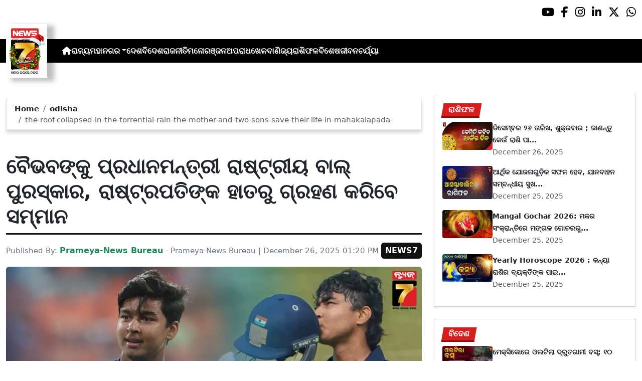

--- FILE ---
content_type: text/html; charset=utf-8
request_url: https://www.prameyanews7.com/the-roof-collapsed-in-the-torrential-rain-the-mother-and-two-sons-save-their-life-in-mahakalapada-
body_size: 9522
content:
<!DOCTYPE html>
<html lang="or">

<head>
    <meta charset="utf-8">
    <title>the-roof-collapsed-in-the-torrential-rain-the-mother-and-two-sons-save-their-life-in-mahakalapada- - PrameyaNews7 </title>
    <meta name="csrf-token" content="dDkSrJZaLQKBS45yYg83Qqez9mVS8XhsyeCv6bY4">
    <link rel="icon" type="image/x-icon" href="https://www.prameyanews7.com/assets/img/favicon.ico">
    <meta name="google-site-verification" content="mTpHPu0XvJhvxC2-O7vasYQiR7xq5xKJKiJqIQLQbbU" />
    <!-- Meta Description -->
    <meta name="description" content="&lt;p style=&quot;text-align: justify; font-family: Arial, sans-serif !important; font-size: 20px !important;&quot;&gt;&lt;span style=&quot;font-family: Arial, sans-serif !important; font-size: 20px !important;&quot;&gt;ନୂଆଦିଲ୍ଲୀ, ୨୬/୧୨: ବୟସ ମାତ୍ର ୧୪ । କିନ୍ତୁ ଖାତାରେ ଅନେକ ରେକର୍ଡ । ପ୍ରତିଭା ପ୍ରଦର୍ଶନ ପାଇଁ ଅଧିକ ବୟସ ଦରକାର ପଡେନି । ଯାହାକୁ ପ୍ରମାଣିତ କରିଛନ୍ତି ଭାରତୀୟ କ୍ରିକେଟର ବିସ୍ମୟ ବାଳକ ବୈଭବ ସୂର୍ଯ୍ୟବଂଶୀ । କ୍ରିକେଟରେ ଉଲ୍ଲେଖନୀୟ ପ୍ରଦର୍ଶନ କାରଣରୁ ତାଙ୍କୁ କ୍ରୀଡା କ୍ଷେତ୍ରରେ ସର୍ବୋଚ୍ଚ ଯୁବ ସମ୍ମାନ ମିଳିବାକୁ ଯାଉଛି । ଶୁକ୍ରବାର ସେ ରାଷ୍ଟ୍ରପତି ଦ୍ରୌପଦୀ ମୁର୍ମୁଙ୍କଠାରୁ ପିଏମ୍ ରାଷ୍ଟ୍ରୀୟ ବାଲ୍ ପୁରସ୍କାର ଗ୍ରହଣ କରିବେ ।&lt;/span&gt;&lt;/p&gt;

&lt;p style=&quot;text-align: justify; font-family: Arial, sans-serif !important; font-size: 20px !important;&quot;&gt;&lt;span style=&quot;font-family: Arial, sans-serif !important; font-size: 20px !important;&quot;&gt;ନୂଆଦିଲ୍ଲୀରେ ଆୟୋଜିତ ହେବାକୁ ଥିବା ଏହି କାର୍ଯ୍ୟକ୍ରମ ବୈଭବଙ୍କ କ୍ୟାରିଅର ପାଇଁ ନିଆରା ହୋଇ ରହିବ । ବୈଭବଙ୍କ ସହ ଆଉ କିଛି ଯୁବ ପ୍ରତିଭାର ଅଧିକାରୀ ନାବାଳକ ମଧ୍ୟ ଏହି ପୁରସ୍କାର ଗ୍ରହଣ କରିବେ । କାର୍ଯ୍ୟକ୍ରମରେ ପ୍ରଧାନମନ୍ତ୍ରୀ ନରେନ୍ଦ୍ର ମୋଦୀଙ୍କ ସହ ଅନେକ ବ୍ୟକ୍ତିବିଶେଷ ଉପସ୍ଥିତ ରହିବେ ।&lt;/span&gt;&lt;/p&gt;

&lt;p style=&quot;text-align: justify; font-family: Arial, sans-serif !important; font-size: 20px !important;&quot;&gt;&lt;strong&gt;&lt;span style=&quot;font-family: Arial, sans-serif !important; font-size: 20px !important;&quot;&gt;ବିଜୟ ହଜାରେ ଟ୍ରଫିରେ ଦମଦାର୍ ପାଳି&lt;/span&gt;&lt;/strong&gt;&lt;/p&gt;

&lt;p style=&quot;text-align: justify; font-family: Arial, sans-serif !important; font-size: 20px !important;&quot;&gt;&lt;span style=&quot;font-family: Arial, sans-serif !important; font-size: 20px !important;&quot;&gt;ନିକଟରେ ବୈଭବ ସମସ୍ତଙ୍କ ନଜରରେ ରହିଥିଲେ । ସେ ପ୍ରଥମ ଶ୍ରେଣୀ କ୍ରିକେଟରେ ଶତକ ଲଗାଇଥିବା ସବୁଠୁ ଯୁବ ବ୍ୟାଟର ହୋଇପାରିଛନ୍ତି । ବିଜୟ ହଜାରେ ଟ୍ରଫିର ଏକ ମୁକାବିଲାରେ ସେ ୮୪ ବଲରୁ ୧୯୦ ରନ୍ କରିଥିଲେ । ଏଥିରେ ୧୫ଟି ଛକା ସାମିଲ ଥିଲା । ସେ ମାତ୍ର ୩୬ ବଲରୁ ଶତକ ପୂରଣ କରିଥିଲେ । ନିଜ ବ୍ୟାଟିଂରେ ସମସ୍ତ ବୋଲରଙ୍କ ନିଦ ହଜାଇ ଦେଇଥିଲେ ।&lt;/span&gt;&lt;/p&gt;

&lt;p style=&quot;text-align: justify; font-family: Arial, sans-serif !important; font-size: 20px !important;&quot;&gt;&lt;strong&gt;&lt;span style=&quot;font-family: Arial, sans-serif !important; font-size: 20px !important;&quot;&gt;ଅଣ୍ଡର-୧୯ ଏସିଆ କପରେ ରାଜୁତି&lt;/span&gt;&lt;/strong&gt;&lt;/p&gt;

&lt;p style=&quot;text-align: justify; font-family: Arial, sans-serif !important; font-size: 20px !important;&quot;&gt;&lt;span style=&quot;font-family: Arial, sans-serif !important; font-size: 20px !important;&quot;&gt;ଦୁବାଇରେ ଖେଳାଯାଇଥିବା ଅଣ୍ଡର ୧୯ ଏସିଆ କପରେ ବୈଭବ ଜବରଦସ୍ତ ପ୍ରଦର୍ଶନ କରିଥିଲେ । ଏହାପୂର୍ବରୁ ସେ ରାଇଜିଂ ଷ୍ଟାର୍ ଟୁର୍ଣ୍ଣାମେଣ୍ଟରେ ମଧ୍ୟ ଛକା ଚଉକା ବର୍ଷା କରିଥିଲେ ।&lt;/span&gt;&lt;/p&gt;

&lt;p style=&quot;text-align: justify; font-family: Arial, sans-serif !important; font-size: 20px !important;&quot;&gt;&lt;strong&gt;&lt;span style=&quot;font-family: Arial, sans-serif !important; font-size: 20px !important;&quot;&gt;ଆଇପିଏଲରେ ଧୂଆଁଧାର ପାଳି&lt;/span&gt;&lt;/strong&gt;&lt;/p&gt;

&lt;p style=&quot;text-align: justify; font-family: Arial, sans-serif !important; font-size: 20px !important;&quot;&gt;&lt;span style=&quot;font-family: Arial, sans-serif !important; font-size: 20px !important;&quot;&gt;୨୦୨୫ରେ ଆଇପିଏଲରେ ରାଜସ୍ଥାନ ରୟାଲ୍ସ ପକ୍ଷରୁ ପଦାର୍ପଣ କରିଥିଲେ ସୂର୍ଯ୍ୟବଂଶୀ । ଟୁର୍ଣ୍ଣାମେଣ୍ଟରେ ସେ ସବୁଠୁ ଚର୍ଚ୍ଚାରେ ଥିଲେ । ଷ୍ଟାର୍ ବୋଲରଙ୍କୁ ସେ ପ୍ରହାର କରିଥିଲେ । ଏପରିକି ଶକ୍ତିଶାଲୀ ଗୁଜରାଟ ଟାଇଟନ୍ସ ବିପକ୍ଷରେ ତାଙ୍କ ବ୍ୟାଟରୁ ଶତକ ବାହାରିଥିଲା ।&lt;/span&gt;&lt;/p&gt;
" />
    <meta name="author" content="Prameya-News Bureau" />
    <meta name="keywords" content="the-roof-collapsed-in-the-torrential-rain-the-mother-and-two-sons-save-their-life-in-mahakalapada-" />
    <!-- Essential for mobile responsiveness. -->
    <meta name="viewport" content="width=device-width, initial-scale=1.0" />

    <!-- Canonical -->
    <link rel="canonical" href="https://www.prameyanews7.com/the-roof-collapsed-in-the-torrential-rain-the-mother-and-two-sons-save-their-life-in-mahakalapada-" />


    <!-- Default Open Graph -->
    <meta property="og:title" content="the-roof-collapsed-in-the-torrential-rain-the-mother-and-two-sons-save-their-life-in-mahakalapada- - PrameyaNews7" />
    <meta property="og:description" content="&lt;p style=&quot;text-align: justify; font-family: Arial, sans-serif !important; font-size: 20px !important;&quot;&gt;&lt;span style=&quot;font-family: Arial, sans-serif !important; font-size: 20px !important;&quot;&gt;ନୂଆଦିଲ୍ଲୀ, ୨୬/୧୨: ବୟସ ମାତ୍ର ୧୪ । କିନ୍ତୁ ଖାତାରେ ଅନେକ ରେକର୍ଡ । ପ୍ରତିଭା ପ୍ରଦର୍ଶନ ପାଇଁ ଅଧିକ ବୟସ ଦରକାର ପଡେନି । ଯାହାକୁ ପ୍ରମାଣିତ କରିଛନ୍ତି ଭାରତୀୟ କ୍ରିକେଟର ବିସ୍ମୟ ବାଳକ ବୈଭବ ସୂର୍ଯ୍ୟବଂଶୀ । କ୍ରିକେଟରେ ଉଲ୍ଲେଖନୀୟ ପ୍ରଦର୍ଶନ କାରଣରୁ ତାଙ୍କୁ କ୍ରୀଡା କ୍ଷେତ୍ରରେ ସର୍ବୋଚ୍ଚ ଯୁବ ସମ୍ମାନ ମିଳିବାକୁ ଯାଉଛି । ଶୁକ୍ରବାର ସେ ରାଷ୍ଟ୍ରପତି ଦ୍ରୌପଦୀ ମୁର୍ମୁଙ୍କଠାରୁ ପିଏମ୍ ରାଷ୍ଟ୍ରୀୟ ବାଲ୍ ପୁରସ୍କାର ଗ୍ରହଣ କରିବେ ।&lt;/span&gt;&lt;/p&gt;

&lt;p style=&quot;text-align: justify; font-family: Arial, sans-serif !important; font-size: 20px !important;&quot;&gt;&lt;span style=&quot;font-family: Arial, sans-serif !important; font-size: 20px !important;&quot;&gt;ନୂଆଦିଲ୍ଲୀରେ ଆୟୋଜିତ ହେବାକୁ ଥିବା ଏହି କାର୍ଯ୍ୟକ୍ରମ ବୈଭବଙ୍କ କ୍ୟାରିଅର ପାଇଁ ନିଆରା ହୋଇ ରହିବ । ବୈଭବଙ୍କ ସହ ଆଉ କିଛି ଯୁବ ପ୍ରତିଭାର ଅଧିକାରୀ ନାବାଳକ ମଧ୍ୟ ଏହି ପୁରସ୍କାର ଗ୍ରହଣ କରିବେ । କାର୍ଯ୍ୟକ୍ରମରେ ପ୍ରଧାନମନ୍ତ୍ରୀ ନରେନ୍ଦ୍ର ମୋଦୀଙ୍କ ସହ ଅନେକ ବ୍ୟକ୍ତିବିଶେଷ ଉପସ୍ଥିତ ରହିବେ ।&lt;/span&gt;&lt;/p&gt;

&lt;p style=&quot;text-align: justify; font-family: Arial, sans-serif !important; font-size: 20px !important;&quot;&gt;&lt;strong&gt;&lt;span style=&quot;font-family: Arial, sans-serif !important; font-size: 20px !important;&quot;&gt;ବିଜୟ ହଜାରେ ଟ୍ରଫିରେ ଦମଦାର୍ ପାଳି&lt;/span&gt;&lt;/strong&gt;&lt;/p&gt;

&lt;p style=&quot;text-align: justify; font-family: Arial, sans-serif !important; font-size: 20px !important;&quot;&gt;&lt;span style=&quot;font-family: Arial, sans-serif !important; font-size: 20px !important;&quot;&gt;ନିକଟରେ ବୈଭବ ସମସ୍ତଙ୍କ ନଜରରେ ରହିଥିଲେ । ସେ ପ୍ରଥମ ଶ୍ରେଣୀ କ୍ରିକେଟରେ ଶତକ ଲଗାଇଥିବା ସବୁଠୁ ଯୁବ ବ୍ୟାଟର ହୋଇପାରିଛନ୍ତି । ବିଜୟ ହଜାରେ ଟ୍ରଫିର ଏକ ମୁକାବିଲାରେ ସେ ୮୪ ବଲରୁ ୧୯୦ ରନ୍ କରିଥିଲେ । ଏଥିରେ ୧୫ଟି ଛକା ସାମିଲ ଥିଲା । ସେ ମାତ୍ର ୩୬ ବଲରୁ ଶତକ ପୂରଣ କରିଥିଲେ । ନିଜ ବ୍ୟାଟିଂରେ ସମସ୍ତ ବୋଲରଙ୍କ ନିଦ ହଜାଇ ଦେଇଥିଲେ ।&lt;/span&gt;&lt;/p&gt;

&lt;p style=&quot;text-align: justify; font-family: Arial, sans-serif !important; font-size: 20px !important;&quot;&gt;&lt;strong&gt;&lt;span style=&quot;font-family: Arial, sans-serif !important; font-size: 20px !important;&quot;&gt;ଅଣ୍ଡର-୧୯ ଏସିଆ କପରେ ରାଜୁତି&lt;/span&gt;&lt;/strong&gt;&lt;/p&gt;

&lt;p style=&quot;text-align: justify; font-family: Arial, sans-serif !important; font-size: 20px !important;&quot;&gt;&lt;span style=&quot;font-family: Arial, sans-serif !important; font-size: 20px !important;&quot;&gt;ଦୁବାଇରେ ଖେଳାଯାଇଥିବା ଅଣ୍ଡର ୧୯ ଏସିଆ କପରେ ବୈଭବ ଜବରଦସ୍ତ ପ୍ରଦର୍ଶନ କରିଥିଲେ । ଏହାପୂର୍ବରୁ ସେ ରାଇଜିଂ ଷ୍ଟାର୍ ଟୁର୍ଣ୍ଣାମେଣ୍ଟରେ ମଧ୍ୟ ଛକା ଚଉକା ବର୍ଷା କରିଥିଲେ ।&lt;/span&gt;&lt;/p&gt;

&lt;p style=&quot;text-align: justify; font-family: Arial, sans-serif !important; font-size: 20px !important;&quot;&gt;&lt;strong&gt;&lt;span style=&quot;font-family: Arial, sans-serif !important; font-size: 20px !important;&quot;&gt;ଆଇପିଏଲରେ ଧୂଆଁଧାର ପାଳି&lt;/span&gt;&lt;/strong&gt;&lt;/p&gt;

&lt;p style=&quot;text-align: justify; font-family: Arial, sans-serif !important; font-size: 20px !important;&quot;&gt;&lt;span style=&quot;font-family: Arial, sans-serif !important; font-size: 20px !important;&quot;&gt;୨୦୨୫ରେ ଆଇପିଏଲରେ ରାଜସ୍ଥାନ ରୟାଲ୍ସ ପକ୍ଷରୁ ପଦାର୍ପଣ କରିଥିଲେ ସୂର୍ଯ୍ୟବଂଶୀ । ଟୁର୍ଣ୍ଣାମେଣ୍ଟରେ ସେ ସବୁଠୁ ଚର୍ଚ୍ଚାରେ ଥିଲେ । ଷ୍ଟାର୍ ବୋଲରଙ୍କୁ ସେ ପ୍ରହାର କରିଥିଲେ । ଏପରିକି ଶକ୍ତିଶାଲୀ ଗୁଜରାଟ ଟାଇଟନ୍ସ ବିପକ୍ଷରେ ତାଙ୍କ ବ୍ୟାଟରୁ ଶତକ ବାହାରିଥିଲା ।&lt;/span&gt;&lt;/p&gt;
" />
    <meta property="og:image" content="https://img.prameyanews7.com/FilesUpload/News7/Posts/2025/12/26/1766736832_eswrfrefre.webp" />
    <meta property="og:url" content="https://www.prameyanews7.com/the-roof-collapsed-in-the-torrential-rain-the-mother-and-two-sons-save-their-life-in-mahakalapada-" />
    <meta property="og:type" content="website" />
    <meta property="og:site_name" content="prameyanews7.com" />
    <meta property="og:locale" content="en_IN" />

    <!-- Twitter -->
    <meta name="twitter:card" content="summary_large_image" />
    <meta name="twitter:title" content="the-roof-collapsed-in-the-torrential-rain-the-mother-and-two-sons-save-their-life-in-mahakalapada- - PrameyaNews7" />
    <meta name="twitter:description" content="&lt;p style=&quot;text-align: justify; font-family: Arial, sans-serif !important; font-size: 20px !important;&quot;&gt;&lt;span style=&quot;font-family: Arial, sans-serif !important; font-size: 20px !important;&quot;&gt;ନୂଆଦିଲ୍ଲୀ, ୨୬/୧୨: ବୟସ ମାତ୍ର ୧୪ । କିନ୍ତୁ ଖାତାରେ ଅନେକ ରେକର୍ଡ । ପ୍ରତିଭା ପ୍ରଦର୍ଶନ ପାଇଁ ଅଧିକ ବୟସ ଦରକାର ପଡେନି । ଯାହାକୁ ପ୍ରମାଣିତ କରିଛନ୍ତି ଭାରତୀୟ କ୍ରିକେଟର ବିସ୍ମୟ ବାଳକ ବୈଭବ ସୂର୍ଯ୍ୟବଂଶୀ । କ୍ରିକେଟରେ ଉଲ୍ଲେଖନୀୟ ପ୍ରଦର୍ଶନ କାରଣରୁ ତାଙ୍କୁ କ୍ରୀଡା କ୍ଷେତ୍ରରେ ସର୍ବୋଚ୍ଚ ଯୁବ ସମ୍ମାନ ମିଳିବାକୁ ଯାଉଛି । ଶୁକ୍ରବାର ସେ ରାଷ୍ଟ୍ରପତି ଦ୍ରୌପଦୀ ମୁର୍ମୁଙ୍କଠାରୁ ପିଏମ୍ ରାଷ୍ଟ୍ରୀୟ ବାଲ୍ ପୁରସ୍କାର ଗ୍ରହଣ କରିବେ ।&lt;/span&gt;&lt;/p&gt;

&lt;p style=&quot;text-align: justify; font-family: Arial, sans-serif !important; font-size: 20px !important;&quot;&gt;&lt;span style=&quot;font-family: Arial, sans-serif !important; font-size: 20px !important;&quot;&gt;ନୂଆଦିଲ୍ଲୀରେ ଆୟୋଜିତ ହେବାକୁ ଥିବା ଏହି କାର୍ଯ୍ୟକ୍ରମ ବୈଭବଙ୍କ କ୍ୟାରିଅର ପାଇଁ ନିଆରା ହୋଇ ରହିବ । ବୈଭବଙ୍କ ସହ ଆଉ କିଛି ଯୁବ ପ୍ରତିଭାର ଅଧିକାରୀ ନାବାଳକ ମଧ୍ୟ ଏହି ପୁରସ୍କାର ଗ୍ରହଣ କରିବେ । କାର୍ଯ୍ୟକ୍ରମରେ ପ୍ରଧାନମନ୍ତ୍ରୀ ନରେନ୍ଦ୍ର ମୋଦୀଙ୍କ ସହ ଅନେକ ବ୍ୟକ୍ତିବିଶେଷ ଉପସ୍ଥିତ ରହିବେ ।&lt;/span&gt;&lt;/p&gt;

&lt;p style=&quot;text-align: justify; font-family: Arial, sans-serif !important; font-size: 20px !important;&quot;&gt;&lt;strong&gt;&lt;span style=&quot;font-family: Arial, sans-serif !important; font-size: 20px !important;&quot;&gt;ବିଜୟ ହଜାରେ ଟ୍ରଫିରେ ଦମଦାର୍ ପାଳି&lt;/span&gt;&lt;/strong&gt;&lt;/p&gt;

&lt;p style=&quot;text-align: justify; font-family: Arial, sans-serif !important; font-size: 20px !important;&quot;&gt;&lt;span style=&quot;font-family: Arial, sans-serif !important; font-size: 20px !important;&quot;&gt;ନିକଟରେ ବୈଭବ ସମସ୍ତଙ୍କ ନଜରରେ ରହିଥିଲେ । ସେ ପ୍ରଥମ ଶ୍ରେଣୀ କ୍ରିକେଟରେ ଶତକ ଲଗାଇଥିବା ସବୁଠୁ ଯୁବ ବ୍ୟାଟର ହୋଇପାରିଛନ୍ତି । ବିଜୟ ହଜାରେ ଟ୍ରଫିର ଏକ ମୁକାବିଲାରେ ସେ ୮୪ ବଲରୁ ୧୯୦ ରନ୍ କରିଥିଲେ । ଏଥିରେ ୧୫ଟି ଛକା ସାମିଲ ଥିଲା । ସେ ମାତ୍ର ୩୬ ବଲରୁ ଶତକ ପୂରଣ କରିଥିଲେ । ନିଜ ବ୍ୟାଟିଂରେ ସମସ୍ତ ବୋଲରଙ୍କ ନିଦ ହଜାଇ ଦେଇଥିଲେ ।&lt;/span&gt;&lt;/p&gt;

&lt;p style=&quot;text-align: justify; font-family: Arial, sans-serif !important; font-size: 20px !important;&quot;&gt;&lt;strong&gt;&lt;span style=&quot;font-family: Arial, sans-serif !important; font-size: 20px !important;&quot;&gt;ଅଣ୍ଡର-୧୯ ଏସିଆ କପରେ ରାଜୁତି&lt;/span&gt;&lt;/strong&gt;&lt;/p&gt;

&lt;p style=&quot;text-align: justify; font-family: Arial, sans-serif !important; font-size: 20px !important;&quot;&gt;&lt;span style=&quot;font-family: Arial, sans-serif !important; font-size: 20px !important;&quot;&gt;ଦୁବାଇରେ ଖେଳାଯାଇଥିବା ଅଣ୍ଡର ୧୯ ଏସିଆ କପରେ ବୈଭବ ଜବରଦସ୍ତ ପ୍ରଦର୍ଶନ କରିଥିଲେ । ଏହାପୂର୍ବରୁ ସେ ରାଇଜିଂ ଷ୍ଟାର୍ ଟୁର୍ଣ୍ଣାମେଣ୍ଟରେ ମଧ୍ୟ ଛକା ଚଉକା ବର୍ଷା କରିଥିଲେ ।&lt;/span&gt;&lt;/p&gt;

&lt;p style=&quot;text-align: justify; font-family: Arial, sans-serif !important; font-size: 20px !important;&quot;&gt;&lt;strong&gt;&lt;span style=&quot;font-family: Arial, sans-serif !important; font-size: 20px !important;&quot;&gt;ଆଇପିଏଲରେ ଧୂଆଁଧାର ପାଳି&lt;/span&gt;&lt;/strong&gt;&lt;/p&gt;

&lt;p style=&quot;text-align: justify; font-family: Arial, sans-serif !important; font-size: 20px !important;&quot;&gt;&lt;span style=&quot;font-family: Arial, sans-serif !important; font-size: 20px !important;&quot;&gt;୨୦୨୫ରେ ଆଇପିଏଲରେ ରାଜସ୍ଥାନ ରୟାଲ୍ସ ପକ୍ଷରୁ ପଦାର୍ପଣ କରିଥିଲେ ସୂର୍ଯ୍ୟବଂଶୀ । ଟୁର୍ଣ୍ଣାମେଣ୍ଟରେ ସେ ସବୁଠୁ ଚର୍ଚ୍ଚାରେ ଥିଲେ । ଷ୍ଟାର୍ ବୋଲରଙ୍କୁ ସେ ପ୍ରହାର କରିଥିଲେ । ଏପରିକି ଶକ୍ତିଶାଲୀ ଗୁଜରାଟ ଟାଇଟନ୍ସ ବିପକ୍ଷରେ ତାଙ୍କ ବ୍ୟାଟରୁ ଶତକ ବାହାରିଥିଲା ।&lt;/span&gt;&lt;/p&gt;
" />
    <meta name="twitter:image" content="https://img.prameyanews7.com/FilesUpload/News7/Posts/2025/12/26/1766736832_eswrfrefre.webp" />
    <meta name="twitter:site" content="@NEWS7Odia" />


    <script src="https://cdnjs.cloudflare.com/ajax/libs/crypto-js/4.2.0/crypto-js.min.js"></script>
    <!-- Font Awesome -->
    <link href="https://cdnjs.cloudflare.com/ajax/libs/font-awesome/6.5.2/css/all.min.css" rel="stylesheet" />

    <!-- Bootstrap 5 -->
    <!-- Google Font (fallbacks if unavailable) -->
    <link href="https://fonts.googleapis.com/css2?family=Noto+Sans+Oriya:wght@400;600;700&display=swap" rel="stylesheet">
    <!-- Bootstrap + FontAwesome -->

    <!-- Bootstrap + Icons -->
    <!-- <link href="https://cdn.jsdelivr.net/npm/bootstrap@5.3.2/dist/css/bootstrap.min.css" rel="stylesheet"> -->
    <link href="https://cdn.jsdelivr.net/npm/bootstrap-icons/font/bootstrap-icons.css" rel="stylesheet">

    
    <link href="https://www.prameyanews7.com/assets/css/bootstrap.min.css?v=176638583248011766737580" rel="stylesheet">
    <link href="https://www.prameyanews7.com/assets/css/style.css?v=176638583221091766737580" rel="stylesheet">
    <link href="https://www.prameyanews7.com/assets/css/loaderUI.css?v=176638583250231766737580" rel="stylesheet">
    <link href="https://www.prameyanews7.com/assets/css/custom.css?v=176638583272921766737580" rel="stylesheet">
    <script src="https://www.prameyanews7.com/assets/js/jquery.js?v=176638583286171766737580"></script>
    <script src="https://www.prameyanews7.com/assets/js/style.js?v=176638583241901766737580"></script>
    <script src="https://www.prameyanews7.com/assets/js/app.js?v=176638583248691766737580"></script>

    <!-- GOOGLE ANALYTICS -->

    <script async src="https://www.googletagmanager.com/gtag/js?id=G-HJYNYRK54T"></script>
    <script>
        window.dataLayer = window.dataLayer || [];

        function gtag() {
            dataLayer.push(arguments);
        }
        gtag('js', new Date());

        gtag('config', 'G-HJYNYRK54T');
    </script>


    <!-- GOOGLE ANALYTICS -->
    <!-- Schema.org Structured Data -->
    
    <script type="application/ld+json">
        {
            "@context": "https://schema.org",
            "@type": "NewsMediaOrganization",
            "name": "Prameyanews7",
            "url": "https://www.prameyanews7.com/",
            "logo": "https://www.prameyanews7.com/assets/img/news7logo.gif",
            "sameAs": [
                "https://www.facebook.com/NEWS7Odia",
                "https://x.com/NEWS7Odia",
                "https://www.instagram.com/prameyanews7"
            ],
            "founder": "Prameyanews7 Bureau",
            "foundingDate": "2015",
            "description": "Prameya News7 is Odisha’s premier 24×7 Odia-language news channel, delivering the latest updates, in-depth analysis and trustworthy journalism from across the state and beyond. Powered by Summa Real Media (since 2015), we cover politics, business, entertainment, sports, lifestyle and more — always committed to impartiality, clarity and the voice of Odisha."
        }
    </script>
    

</head>

<style>
    /* 🔘 Base button styling */
    .btn-link {
        display: inline-block !important;
        position: relative !important;
        overflow: hidden !important;
        background: linear-gradient(234deg, #2bb92a, #fab04f) !important;
        color: #7f0000 !important;

        padding: 8px 18px !important;
        margin-left: 10px !important;
        border-radius: 8px !important;
        text-decoration: none !important;
        font-weight: 600 !important;
        font-family: Arial, sans-serif !important;
        transition: all 0.3s ease !important;
        cursor: pointer !important;
        box-shadow: 0 4px 10px rgba(0, 0, 0, 0.15) !important;

        /* ✨ Soft pulse animation */
        animation: pulseGlow 1.8s infinite !important;
    }

    /* 💡 Hover effect */
    .btn-link:hover {
        background: linear-gradient(135deg, #c29244ff, #855f13) !important;
        transform: translateY(-2px) !important;
        color: #fff !important;
        box-shadow: 0 6px 14px rgba(0, 0, 0, 0.2) !important;
    }

    /* 🌟 Shine effect across button */
    .btn-link::after {
        content: "" !important;
        position: absolute !important;
        top: 0 !important;
        left: -75% !important;
        width: 50% !important;
        height: 100% !important;
        background: linear-gradient(120deg, rgba(255, 255, 255, 0.3), transparent) !important;
        transform: skewX(-25deg) !important;
        animation: shine 2.5s infinite !important;
    }

    /* 🔆 Text blink (optional) */
    .btn-link span {
        animation: blinkText 1s infinite !important;
    }

    /* ✨ Pulse animation keyframes */
    @keyframes pulseGlow {
        0% {
            box-shadow: 0 0 0 rgba(204, 143, 38, 0.7);
            transform: scale(1);
        }

        50% {
            box-shadow: 0 0 20px rgba(204, 143, 38, 0.8);
            transform: scale(1.05);
        }

        100% {
            box-shadow: 0 0 0 rgba(204, 143, 38, 0.7);
            transform: scale(1);
        }
    }

    /* 💥 Shine animation */
    @keyframes shine {
        0% {
            left: -75%;
        }

        50% {
            left: 125%;
        }

        100% {
            left: 125%;
        }
    }

    /* 🔁 Blink animation */
    @keyframes blinkText {

        0%,
        100% {
            opacity: 1;
        }

        50% {
            opacity: 0;
        }
    }
</style>


<body>


    <!-- compact / mobile variant (icons only) -->

    <div class="sociall d-flex gap-2 d-xxl-none gap-2 justify-content-end">
        <!-- <a target="_blank" href="https://www.prameyanews7.com/live-tv" aria-label="LIVE" class="live-tv">LIVE TV</a> -->
        <a target="_blank" href="https://www.youtube.com/@PrameyaNews7Odia" aria-label="Prameya News 7 YouTube Channel" alt="YouTube icon"><i class="fab fa-youtube"></i></a>
        <a target="_blank" href="https://www.facebook.com/NEWS7Odia" aria-label="Prameya News 7 Facebook" alt="Facebook icon"><i class="fab fa-facebook-f"></i></a>
        <a target="_blank" href="https://www.instagram.com/prameyanews7" aria-label="Prameya News 7 Instagram" alt="Instagram icon"><i class="fab fa-instagram"></i></a>
        <a target="_blank" href="https://www.linkedin.com/company/prameyanews7/" aria-label="Prameya News 7 Linkedin" alt="Linkedin icon"><i class="fab fa-linkedin-in"></i></a>
        <a target="_blank" href="https://x.com/NEWS7Odia" aria-label="Prameya News 7 Twitter" alt="Twitter icon"><i class="fab fa-x-twitter"></i></a>
        <a href="https://whatsapp.com/channel/0029Va5m2WKK0IBZVedZaI45" aria-label="Prameya News 7 Whatsapp" target="_blank" alt="Whatsapp icon">
            <i class="fab fa-whatsapp"></i>
        </a>
    </div>
    <header>
        <div class="topbar">
            <!-- Logo -->
            <div class="d-flex align-items-center ">
                <div class="logo-section logo-box">
                    <a href="/"> <img src="https://www.prameyanews7.com/assets/img/news7logo.gif" alt="News7 Logo"></a>
                </div>

                <!-- Desktop Menu -->
                <nav id="desktopMenu">
                    <a href="/" aria-label="Home">
                        <i class="fa fa-home"></i>
                    </a>

                    
                                                            
                                        <a href="https://www.prameyanews7.com/category/odisha">ରାଜ୍ୟ</a>
                                                            
                                        <div class="dropdown">
                        <a href="https://www.prameyanews7.com/category/metro" class="dropdown-toggle"
                            data-bs-toggle="dropdown">ମହାନଗର</a>
                        <ul class="dropdown-menu" style="background: black;">
                                                        <li><a class="dropdown-item" href="https://www.prameyanews7.com/category/bhubaneswar">ଭୁବନେଶ୍ୱର</a></li>
                                                        <li><a class="dropdown-item" href="https://www.prameyanews7.com/category/cuttack">କଟକ</a></li>
                                                        <li><a class="dropdown-item" href="https://www.prameyanews7.com/category/sambalpur">ସମ୍ବଲପୁର</a></li>
                                                        <li><a class="dropdown-item" href="https://www.prameyanews7.com/category/puri">ପୁରୀ</a></li>
                                                        <li><a class="dropdown-item" href="https://www.prameyanews7.com/category/rourkela">ରାଉରକେଲା</a></li>
                                                    </ul>
                    </div>
                                                            
                                        <a href="https://www.prameyanews7.com/category/national">ଦେଶ</a>
                                                            
                                        <a href="https://www.prameyanews7.com/category/international">ବିଦେଶ</a>
                                                            
                                        <a href="https://www.prameyanews7.com/category/politics">ରାଜନୀତି</a>
                                                            
                                        <a href="https://www.prameyanews7.com/category/entertainment">ମନୋରଞ୍ଜନ</a>
                                                            
                                        <a href="https://www.prameyanews7.com/category/crime">ଅପରାଧ</a>
                                                            
                                        <a href="https://www.prameyanews7.com/category/sports">ଖେଳ</a>
                                                            
                                        <a href="https://www.prameyanews7.com/category/business">ବାଣିଜ୍ୟ</a>
                                                            
                                        <a href="https://www.prameyanews7.com/category/horoscope">ରାଶିଫଳ</a>
                                                            
                                        <a href="https://www.prameyanews7.com/category/special">ବିଶେଷ</a>
                                                            
                                        <a href="https://www.prameyanews7.com/category/lifestyle">ଜୀବନଚର୍ଯ୍ୟା</a>
                                                                            </nav>
            </div>
            <div class="top-right-box">
            
                <button id="menuToggle">☰</button>
            </div>

            <!-- Social -->
            <!-- load Font Awesome 6+ in <head> -->
            <!-- <link rel="stylesheet" href="https://cdnjs.cloudflare.com/ajax/libs/font-awesome/6.4.0/css/all.min.css"> -->

            <div class="social-full ">

                <a class="live-tv" href="https://www.prameyanews7.com/live-tv" target="_blank">LIVE TV</a>

                <a class="socialbox youtube" href="https://www.youtube.com/@PrameyaNews7Odia" target="_blank" aria-label="Prameya News 7 YouTube Channel" alt="YouTube icon">
                    <i class="fab fa-youtube"></i>
                </a>
                <a class="socialbox facebook" href="https://www.facebook.com/NEWS7Odia" target="_blank" aria-label="Facebook" alt="Facebook icon">
                    <i class="fab fa-facebook-f"></i>
                </a>
                <a class="socialbox instagram" href="https://www.instagram.com/prameyanews7" target="_blank" aria-label="Instagram" alt="Instagram icon">
                    <i class="fab fa-instagram"></i>
                </a>
                <a class="socialbox linkedin" href="https://www.linkedin.com/company/prameyanews7/" target="_blank" aria-label="LinkedIn" alt="Linkedin icon">
                    <i class="fab fa-linkedin-in"></i>
                </a>
                <a class="socialbox x-twitter" href="https://x.com/NEWS7Odia" target="_blank" aria-label="X" alt="Twitter icon">
                    <i class="fab fa-x-twitter"></i>
                </a>
                <a class="socialbox whatsapp" href="https://whatsapp.com/channel/0029Va5m2WKK0IBZVedZaI45" target="_blank" aria-label="WhatsApp" alt="Whatsapp icon">
                    <i class="fab fa-whatsapp"></i>
                </a>
            </div>

            <!-- Mobile Menu -->
            <ul id="mobileMenu">
                <li><a href="/"><i class="fa fa-home"></i></a></li>

                                                
                                <li><a href="https://www.prameyanews7.com/category/odisha">ରାଜ୍ୟ</a></li>
                                                
                                <li class="has-children">
                    <a href="https://www.prameyanews7.com/category/metro">
                        ମହାନଗର
                        <i class="fa fa-chevron-down"></i>
                    </a>
                    <ul class="c-im">
                                                <li><a href="https://www.prameyanews7.com/category/bhubaneswar">ଭୁବନେଶ୍ୱର</a></li>
                                                <li><a href="https://www.prameyanews7.com/category/cuttack">କଟକ</a></li>
                                                <li><a href="https://www.prameyanews7.com/category/sambalpur">ସମ୍ବଲପୁର</a></li>
                                                <li><a href="https://www.prameyanews7.com/category/puri">ପୁରୀ</a></li>
                                                <li><a href="https://www.prameyanews7.com/category/rourkela">ରାଉରକେଲା</a></li>
                                            </ul>
                </li>

                                                
                                <li><a href="https://www.prameyanews7.com/category/national">ଦେଶ</a></li>
                                                
                                <li><a href="https://www.prameyanews7.com/category/international">ବିଦେଶ</a></li>
                                                
                                <li><a href="https://www.prameyanews7.com/category/politics">ରାଜନୀତି</a></li>
                                                
                                <li><a href="https://www.prameyanews7.com/category/entertainment">ମନୋରଞ୍ଜନ</a></li>
                                                
                                <li><a href="https://www.prameyanews7.com/category/crime">ଅପରାଧ</a></li>
                                                
                                <li><a href="https://www.prameyanews7.com/category/sports">ଖେଳ</a></li>
                                                
                                <li><a href="https://www.prameyanews7.com/category/business">ବାଣିଜ୍ୟ</a></li>
                                                
                                <li><a href="https://www.prameyanews7.com/category/horoscope">ରାଶିଫଳ</a></li>
                                                
                                <li><a href="https://www.prameyanews7.com/category/special">ବିଶେଷ</a></li>
                                                
                                <li><a href="https://www.prameyanews7.com/category/lifestyle">ଜୀବନଚର୍ଯ୍ୟା</a></li>
                                                            </ul>
    </header>

    <script>
        document.addEventListener("DOMContentLoaded", function() {
            const toggleBtn = document.getElementById("menuToggle");
            const mobileMenu = document.getElementById("mobileMenu");

            // If either element is missing on this page, exit early → no errors
            if (!toggleBtn || !mobileMenu) {
                return;
            }

            // Main toggle
            toggleBtn.addEventListener("click", function() {
                mobileMenu.classList.toggle("active");
            });

            // Submenu toggle — only search *inside* mobileMenu
            const submenuLinks = mobileMenu.querySelectorAll(".has-children > a");

            submenuLinks.forEach(link => {
                link.addEventListener("click", function(e) {
                    e.preventDefault();
                    this.parentElement.classList.toggle("open");
                });
            });
        });
    </script>


<script defer src="https://static.cloudflareinsights.com/beacon.min.js/vcd15cbe7772f49c399c6a5babf22c1241717689176015" integrity="sha512-ZpsOmlRQV6y907TI0dKBHq9Md29nnaEIPlkf84rnaERnq6zvWvPUqr2ft8M1aS28oN72PdrCzSjY4U6VaAw1EQ==" data-cf-beacon='{"version":"2024.11.0","token":"71a275734bd34d2a964f3d061d209c7e","r":1,"server_timing":{"name":{"cfCacheStatus":true,"cfEdge":true,"cfExtPri":true,"cfL4":true,"cfOrigin":true,"cfSpeedBrain":true},"location_startswith":null}}' crossorigin="anonymous"></script>
</body>

</html>

<style>
    .object-fit-cover {
        object-fit: cover;
        /* fills container */
    }

    p {
        font-size: 1.1rem;
        line-height: 1.6;
        text-align: justify;
    }
</style>
<div class="container-fluid py-3">
    <div class="row mt-5">
        <!-- Main Content -->
        <div class="col-lg-8">
            <div id="single-posts" class="d-flex flex-column gap-4 ">

                
                <div class="card w-100 border mb-5 mt-2"
                    style="border:1.5px solid #79030efa; border-radius: .4rem; box-shadow: 0 6px 6px rgba(0,0,0,0.15);">
                    <div class="card-body py-2 px-3">
                        <nav class="crumbs" aria-label="breadcrumb">
                            <ol class="breadcrumb mb-0">
                                <li class="breadcrumb-item"><a href="https://www.prameyanews7.com">Home</a></li>
                                <li class="breadcrumb-item">
                                    <a href="https://www.prameyanews7.com/category/odisha">odisha</a>
                                </li>
                                <li class="breadcrumb-item active" aria-current="page">
                                    the-roof-collapsed-in-the-torrential-rain-the-mother-and-two-sons-save-their-life-in-mahakalapada-
                                </li>
                            </ol>
                        </nav>
                    </div>
                </div>

                
                <div class="headline-bar pb-2 mb-3">
                    <h1 class="headline">ବୈଭବଙ୍କୁ ପ୍ରଧାନମନ୍ତ୍ରୀ ରାଷ୍ଟ୍ରୀୟ ବାଲ୍ ପୁରସ୍କାର, ରାଷ୍ଟ୍ରପତିଙ୍କ ହାତରୁ ଗ୍ରହଣ କରିବେ ସମ୍ମାନ </h1>
                </div>

                
                                
                <div class="d-flex flex-wrap align-items-center justify-content-between mb-3">
                    <div class="byline muted">
                        Published By: <strong class="text-success fs-6">Prameya-News Bureau</strong> - Prameya-News Bureau |
                        December 26, 2025 01:20 PM
                    </div>
                    <span class="brand-badge">NEWS7</span>
                </div>

                
                <div class="row align-items-stretch mb-4">
                    <div class="col-md-12">
                        <div class="h-100">
                            <img src="https://img.prameyanews7.com/FilesUpload/News7/Posts/2025/12/26/1766736832_eswrfrefre.webp"
                                alt="the-roof-collapsed-in-the-torrential-rain-the-mother-and-two-sons-save-their-life-in-mahakalapada-"
                                class="w-100 h-100 object-fit-cover rounded">
                        </div>
                    </div>
                    <div class="col-md-12">
                        <div class="p-3 h-100 d-flex flex-column justify-content-between">
                            <p class="mb-0"><p style="text-align: justify; font-family: Arial, sans-serif !important; font-size: 20px !important;"><span style="font-family: Arial, sans-serif !important; font-size: 20px !important;">ନୂଆଦିଲ୍ଲୀ, ୨୬/୧୨: ବୟସ ମାତ୍ର ୧୪ । କିନ୍ତୁ ଖାତାରେ ଅନେକ ରେକର୍ଡ । ପ୍ରତିଭା ପ୍ରଦର୍ଶନ ପାଇଁ ଅଧିକ ବୟସ ଦରକାର ପଡେନି । ଯାହାକୁ ପ୍ରମାଣିତ କରିଛନ୍ତି ଭାରତୀୟ କ୍ରିକେଟର ବିସ୍ମୟ ବାଳକ ବୈଭବ ସୂର୍ଯ୍ୟବଂଶୀ । କ୍ରିକେଟରେ ଉଲ୍ଲେଖନୀୟ ପ୍ରଦର୍ଶନ କାରଣରୁ ତାଙ୍କୁ କ୍ରୀଡା କ୍ଷେତ୍ରରେ ସର୍ବୋଚ୍ଚ ଯୁବ ସମ୍ମାନ ମିଳିବାକୁ ଯାଉଛି । ଶୁକ୍ରବାର ସେ ରାଷ୍ଟ୍ରପତି ଦ୍ରୌପଦୀ ମୁର୍ମୁଙ୍କଠାରୁ ପିଏମ୍ ରାଷ୍ଟ୍ରୀୟ ବାଲ୍ ପୁରସ୍କାର ଗ୍ରହଣ କରିବେ ।</span></p>

<p style="text-align: justify; font-family: Arial, sans-serif !important; font-size: 20px !important;"><span style="font-family: Arial, sans-serif !important; font-size: 20px !important;">ନୂଆଦିଲ୍ଲୀରେ ଆୟୋଜିତ ହେବାକୁ ଥିବା ଏହି କାର୍ଯ୍ୟକ୍ରମ ବୈଭବଙ୍କ କ୍ୟାରିଅର ପାଇଁ ନିଆରା ହୋଇ ରହିବ । ବୈଭବଙ୍କ ସହ ଆଉ କିଛି ଯୁବ ପ୍ରତିଭାର ଅଧିକାରୀ ନାବାଳକ ମଧ୍ୟ ଏହି ପୁରସ୍କାର ଗ୍ରହଣ କରିବେ । କାର୍ଯ୍ୟକ୍ରମରେ ପ୍ରଧାନମନ୍ତ୍ରୀ ନରେନ୍ଦ୍ର ମୋଦୀଙ୍କ ସହ ଅନେକ ବ୍ୟକ୍ତିବିଶେଷ ଉପସ୍ଥିତ ରହିବେ ।</span></p>

<p style="text-align: justify; font-family: Arial, sans-serif !important; font-size: 20px !important;"><strong><span style="font-family: Arial, sans-serif !important; font-size: 20px !important;">ବିଜୟ ହଜାରେ ଟ୍ରଫିରେ ଦମଦାର୍ ପାଳି</span></strong></p>

<p style="text-align: justify; font-family: Arial, sans-serif !important; font-size: 20px !important;"><span style="font-family: Arial, sans-serif !important; font-size: 20px !important;">ନିକଟରେ ବୈଭବ ସମସ୍ତଙ୍କ ନଜରରେ ରହିଥିଲେ । ସେ ପ୍ରଥମ ଶ୍ରେଣୀ କ୍ରିକେଟରେ ଶତକ ଲଗାଇଥିବା ସବୁଠୁ ଯୁବ ବ୍ୟାଟର ହୋଇପାରିଛନ୍ତି । ବିଜୟ ହଜାରେ ଟ୍ରଫିର ଏକ ମୁକାବିଲାରେ ସେ ୮୪ ବଲରୁ ୧୯୦ ରନ୍ କରିଥିଲେ । ଏଥିରେ ୧୫ଟି ଛକା ସାମିଲ ଥିଲା । ସେ ମାତ୍ର ୩୬ ବଲରୁ ଶତକ ପୂରଣ କରିଥିଲେ । ନିଜ ବ୍ୟାଟିଂରେ ସମସ୍ତ ବୋଲରଙ୍କ ନିଦ ହଜାଇ ଦେଇଥିଲେ ।</span></p>

<p style="text-align: justify; font-family: Arial, sans-serif !important; font-size: 20px !important;"><strong><span style="font-family: Arial, sans-serif !important; font-size: 20px !important;">ଅଣ୍ଡର-୧୯ ଏସିଆ କପରେ ରାଜୁତି</span></strong></p>

<p style="text-align: justify; font-family: Arial, sans-serif !important; font-size: 20px !important;"><span style="font-family: Arial, sans-serif !important; font-size: 20px !important;">ଦୁବାଇରେ ଖେଳାଯାଇଥିବା ଅଣ୍ଡର ୧୯ ଏସିଆ କପରେ ବୈଭବ ଜବରଦସ୍ତ ପ୍ରଦର୍ଶନ କରିଥିଲେ । ଏହାପୂର୍ବରୁ ସେ ରାଇଜିଂ ଷ୍ଟାର୍ ଟୁର୍ଣ୍ଣାମେଣ୍ଟରେ ମଧ୍ୟ ଛକା ଚଉକା ବର୍ଷା କରିଥିଲେ ।</span></p>

<p style="text-align: justify; font-family: Arial, sans-serif !important; font-size: 20px !important;"><strong><span style="font-family: Arial, sans-serif !important; font-size: 20px !important;">ଆଇପିଏଲରେ ଧୂଆଁଧାର ପାଳି</span></strong></p>

<p style="text-align: justify; font-family: Arial, sans-serif !important; font-size: 20px !important;"><span style="font-family: Arial, sans-serif !important; font-size: 20px !important;">୨୦୨୫ରେ ଆଇପିଏଲରେ ରାଜସ୍ଥାନ ରୟାଲ୍ସ ପକ୍ଷରୁ ପଦାର୍ପଣ କରିଥିଲେ ସୂର୍ଯ୍ୟବଂଶୀ । ଟୁର୍ଣ୍ଣାମେଣ୍ଟରେ ସେ ସବୁଠୁ ଚର୍ଚ୍ଚାରେ ଥିଲେ । ଷ୍ଟାର୍ ବୋଲରଙ୍କୁ ସେ ପ୍ରହାର କରିଥିଲେ । ଏପରିକି ଶକ୍ତିଶାଲୀ ଗୁଜରାଟ ଟାଇଟନ୍ସ ବିପକ୍ଷରେ ତାଙ୍କ ବ୍ୟାଟରୁ ଶତକ ବାହାରିଥିଲା ।</span></p>
</p>
                        </div>
                    </div>
                </div>
                
            </div>
        </div>

        <!-- Sidebar -->
        <aside class="col-lg-4">
            <div id="sidebar-container">
                                                <div class="card shadow-sm mb-4">
                    <div class="card-body">
                        <div class="category-label mb-2">
                            <div class="main-label"><span>ରାଶିଫଳ</span></div>
                        </div>
                                                                        <a href="rasifala-of-december-26-horoscope"
                            class="d-flex gap-3 align-items-start mb-3 text-decoration-none text-dark">
                            <!-- <img src="https://img.prameyanews7.com/FilesUpload/News7/Posts/2025/12/26/1766713652_dfrgvrfdgdre.webp" alt="ଡିସେମ୍ବର ୨୬ ତାରିଖ, ଶୁକ୍ରବାର ; ଜାଣନ୍ତୁ କେଉଁ ରାଶି ପାଇଁ କେମିତି ରହିବ ଆଜିର ଦିନ" class="img-sz"> -->

                              
                                        <img
                                            src="https://img.prameyanews7.com//FilesUpload/News7/Posts/2025/12/26/home_page_img_1766713652_dfrgvrfdgdre.webp"
                                            class="img-sz"
                                            alt="">
                            <div>
                                <strong class="t-na">ଡିସେମ୍ବର ୨୬ ତାରିଖ, ଶୁକ୍ରବାର ; ଜାଣନ୍ତୁ କେଉଁ ରାଶି ପା...</strong><br>
                                <small class="text-muted">
                                    December 26, 2025
                                </small>
                            </div>
                        </a>
                                                <a href="know-your-friday-horscope-26-december-2025"
                            class="d-flex gap-3 align-items-start mb-3 text-decoration-none text-dark">
                            <!-- <img src="https://img.prameyanews7.com/FilesUpload/News7/Posts/2025/12/25/1766674896_rashiphala.webp" alt="ଆର୍ଥିକ ଯୋଜନାଗୁଡ଼ିକ ସଫଳ ହେବ, ଯାନବାହନ ସମ୍ବନ୍ଧୀୟ ସୁଖ ପ୍ରାପ୍ତିର ଯୋଗ ଅଛି" class="img-sz"> -->

                              
                                        <img
                                            src="https://img.prameyanews7.com//FilesUpload/News7/Posts/2025/12/25/home_page_img_1766674896_rashiphala.webp"
                                            class="img-sz"
                                            alt="">
                            <div>
                                <strong class="t-na">ଆର୍ଥିକ ଯୋଜନାଗୁଡ଼ିକ ସଫଳ ହେବ, ଯାନବାହନ ସମ୍ବନ୍ଧୀୟ ସୁଖ...</strong><br>
                                <small class="text-muted">
                                    December 25, 2025
                                </small>
                            </div>
                        </a>
                                                <a href="mangal-gochar-in-makar-rashi-2026-these-zodiac-will-get-benefits"
                            class="d-flex gap-3 align-items-start mb-3 text-decoration-none text-dark">
                            <!-- <img src="https://img.prameyanews7.com/FilesUpload/News7/Posts/2025/12/25/1766663835_mangal_gochar.webp" alt="Mangal Gochar 2026: ମକର ସଂକ୍ରାନ୍ତିରେ ମଙ୍ଗଳ ଗୋଚରରୁ ବଦଳିବ ଭାଗ୍ୟ, ରୁଚକ ରାଜଯୋଗରେ ଏହି ୫ ରାଶିକୁ ମିଳିବ ରାଜା ସୁଖ" class="img-sz"> -->

                              
                                        <img
                                            src="https://img.prameyanews7.com//FilesUpload/News7/Posts/2025/12/25/home_page_img_1766663835_mangal_gochar.webp"
                                            class="img-sz"
                                            alt="">
                            <div>
                                <strong class="t-na">Mangal Gochar 2026: ମକର ସଂକ୍ରାନ୍ତିରେ ମଙ୍ଗଳ ଗୋଚରରୁ...</strong><br>
                                <small class="text-muted">
                                    December 25, 2025
                                </small>
                            </div>
                        </a>
                                                <a href="virgo-yearly-horoscope-2026"
                            class="d-flex gap-3 align-items-start mb-3 text-decoration-none text-dark">
                            <!-- <img src="https://img.prameyanews7.com/FilesUpload/News7/Posts/2025/12/25/1766649794_virgo.webp" alt="Yearly Horoscope 2026 : କନ୍ୟା ରାଶିର ବ୍ୟକ୍ତିଙ୍କ ପାଇଁ ଅତ୍ୟନ୍ତ ଖୁସିର ଖବର, ମିଳିବ ଅପାର ସଫଳତା" class="img-sz"> -->

                              
                                        <img
                                            src="https://img.prameyanews7.com//FilesUpload/News7/Posts/2025/12/25/home_page_img_1766649794_virgo.webp"
                                            class="img-sz"
                                            alt="">
                            <div>
                                <strong class="t-na">Yearly Horoscope 2026 : କନ୍ୟା ରାଶିର ବ୍ୟକ୍ତିଙ୍କ ପାଇ...</strong><br>
                                <small class="text-muted">
                                    December 25, 2025
                                </small>
                            </div>
                        </a>
                                                                    </div>
                </div>
                                <div class="card shadow-sm mb-4">
                    <div class="card-body">
                        <div class="category-label mb-2">
                            <div class="main-label"><span>ବିଦେଶ</span></div>
                        </div>
                                                                        <a href="high-speed-bus-overturns-in-mexico"
                            class="d-flex gap-3 align-items-start mb-3 text-decoration-none text-dark">
                            <!-- <img src="https://img.prameyanews7.com/FilesUpload/News7/Posts/2025/12/26/1766728215_bc112839-0e08-4525-853d-058b6ea1e1ba.webp" alt="ମେକ୍ସିକୋରେ ଓଲଟିଲା ଦ୍ରୁତଗାମୀ ବସ୍; ୧୦ ଜଣଙ୍କ ମୃତ୍ୟୁ, ୩୨ ଆହତ ହସ୍ପିଟାଲରେ ଭର୍ତ୍ତି" class="img-sz"> -->

                              
                                        <img
                                            src="https://img.prameyanews7.com//FilesUpload/News7/Posts/2025/12/26/home_page_img_1766728215_bc112839-0e08-4525-853d-058b6ea1e1ba.webp"
                                            class="img-sz"
                                            alt="">
                            <div>
                                <strong class="t-na">ମେକ୍ସିକୋରେ ଓଲଟିଲା ଦ୍ରୁତଗାମୀ ବସ୍; ୧୦ ଜଣଙ୍କ ମୃତ୍ୟୁ,...</strong><br>
                                <small class="text-muted">
                                    December 26, 2025
                                </small>
                            </div>
                        </a>
                                                <a href="zelenskyys-death-wish-for-putin-as-russia-bombards-ukraine-during-christmas"
                            class="d-flex gap-3 align-items-start mb-3 text-decoration-none text-dark">
                            <!-- <img src="https://img.prameyanews7.com/FilesUpload/News7/Posts/2025/12/26/1766719423_rwfwrefrew.webp" alt="ଖ୍ରୀଷ୍ଟମାସରେ ପୁଟିନଙ୍କ ମୃତ୍ୟୁ ମାଗିଲେ ଜେଲେନସ୍କି, କହିଲେ- &#039;ଏହା ୟୁକ୍ରେନବାସୀଙ୍କ ଇଚ୍ଛା&#039;" class="img-sz"> -->

                              
                                        <img
                                            src="https://img.prameyanews7.com//FilesUpload/News7/Posts/2025/12/26/home_page_img_1766719423_rwfwrefrew.webp"
                                            class="img-sz"
                                            alt="">
                            <div>
                                <strong class="t-na">ଖ୍ରୀଷ୍ଟମାସରେ ପୁଟିନଙ୍କ ମୃତ୍ୟୁ ମାଗିଲେ ଜେଲେନସ୍କି, କହି...</strong><br>
                                <small class="text-muted">
                                    December 26, 2025
                                </small>
                            </div>
                        </a>
                                                <a href="us-carries-out-airstrikes-against-islamic-state-in-nigeria-trump-says"
                            class="d-flex gap-3 align-items-start mb-3 text-decoration-none text-dark">
                            <!-- <img src="https://img.prameyanews7.com/FilesUpload/News7/Posts/2025/12/26/1766736120_1766715028_1766714749_WhatsApp_Image_2025-12-26_at_7_34_50_AM.webp" alt="ବଡ଼ଦିନରେ ବଦଲା ନେଲା ଆମେରିକା, ନାଇଜେରିଆରେ ଭୟଙ୍କର ଏୟାରଷ୍ଟ୍ରାଇକ: ଆତଙ୍କବାଦୀଙ୍କୁ ଟ୍ରମ୍ପ କହିଲେ- ମେରୀ ଖ୍ରୀଷ୍ଟମାସ" class="img-sz"> -->

                              
                                        <img
                                            src="https://img.prameyanews7.com//FilesUpload/News7/Posts/2025/12/26/home_page_img_1766736120_1766715028_1766714749_WhatsApp_Image_2025-12-26_at_7_34_50_AM.webp"
                                            class="img-sz"
                                            alt="">
                            <div>
                                <strong class="t-na">ବଡ଼ଦିନରେ ବଦଲା ନେଲା ଆମେରିକା, ନାଇଜେରିଆରେ ଭୟଙ୍କର ଏୟାର...</strong><br>
                                <small class="text-muted">
                                    December 26, 2025
                                </small>
                            </div>
                        </a>
                                                <a href="controversy-over-tariq-rahmans-return-to-bangladesh-sheikh-hasinas-party-opens-up"
                            class="d-flex gap-3 align-items-start mb-3 text-decoration-none text-dark">
                            <!-- <img src="https://img.prameyanews7.com/FilesUpload/News7/Posts/2025/12/25/1766683501_1766679413_tarik_Rahaman.webp" alt="ତାରିକ ରେହମାନଙ୍କ ବାଂଲାଦେଶ ପ୍ରତ୍ୟାବର୍ତ୍ତନକୁ ନେଇ ବିବାଦ, ମୁହଁ ଖୋଲିଲା ଶେଖ ହସିନାଙ୍କ ପାର୍ଟି " class="img-sz"> -->

                              
                                        <img
                                            src="https://img.prameyanews7.com//FilesUpload/News7/Posts/2025/12/25/home_page_img_1766683501_1766679413_tarik_Rahaman.webp"
                                            class="img-sz"
                                            alt="">
                            <div>
                                <strong class="t-na">ତାରିକ ରେହମାନଙ୍କ ବାଂଲାଦେଶ ପ୍ରତ୍ୟାବର୍ତ୍ତନକୁ ନେଇ ବିବା...</strong><br>
                                <small class="text-muted">
                                    December 25, 2025
                                </small>
                            </div>
                        </a>
                                                                    </div>
                </div>
                                            </div>
        </aside>
    </div>
</div>




<script>
    function shareOn(platform, url, title) {
        let shareUrl = "";
        let encodedUrl = encodeURIComponent(url);
        let encodedTitle = encodeURIComponent(title);

        if (platform === "facebook") {
            shareUrl = `https://www.facebook.com/sharer/sharer.php?u=${encodedUrl}&quote=${encodedTitle}`;
        } else if (platform === "twitter") {
            shareUrl = `https://twitter.com/intent/tweet?url=${encodedUrl}&text=${encodedTitle}`;
        } else if (platform === "whatsapp") {
            // WhatsApp expects one encoded string
            shareUrl = `https://api.whatsapp.com/send?text=${encodedTitle}%20${encodedUrl}`;
        }

        window.open(shareUrl, "_blank", "width=600,height=400");
    }
</script>
<script async src="https://platform.twitter.com/widgets.js" charset="utf-8"></script>

<!-- Footer Start -->
<div class="footer">
  <footer class="bg-dark text-light pt-5">
    <div class="container" style="display: block;">
      <div class="row">
        <!-- News Section -->
        <div class="col-md-3 mb-4">
        <h2 class="fw-bold h5">News</h2>
          <hr class="bg-light">
          <ul class="list-unstyled">
            <li><a href="https://www.prameyanews7.com/" class="text-light text-decoration-none">News7 Odia</a></li>
            <li><a href="https://www.prameyaepaper.com/" class="text-light text-decoration-none">Prameya-ePaper</a></li>
            <li><a href="https://www.prameya.com/" class="text-light text-decoration-none">Prameya-Odia</a></li>
            <li><a href="https://www.prameyanews.com/" class="text-light text-decoration-none">Prameya-English</a></li>
          </ul>
        </div>
        <!-- Quick Links Section -->
        <div class="col-md-3 mb-4">
        <h2 class="fw-bold h5">Quick Links</h2>
          <hr class="bg-light">
          <ul class="list-unstyled">
            <li><a href="/contact-us" class="text-light text-decoration-none">Contact Us</a></li>
            <li><a href="/privacy-policy" class="text-light text-decoration-none">Privacy Policy</a></li>
            <li><a href="#" class="text-light text-decoration-none">Terms of Usage</a></li>
          </ul>
        </div>
        <!-- Download App Section -->
      <div class="col-md-6 mb-4">
          
          <!--           <div class="abc download-app">
           <h2 class="fw-bold h5">Download App</h2>
            <hr class="bg-light">
            <div class="mb-3">
              <a href="#"><img src="https://www.prameyanews7.com/assets/img/app-store.jpg" width="140" class="store-img" alt="App Store"></a>
              <a href="https://play.google.com/store/apps/details?id=com.news7odia.app"
                target="_blank" rel="noopener noreferrer">
                <img src="https://www.prameyanews7.com/assets/img/googleplay-store.jpg"
                  alt="Get it on Google Play" class="img-fluid store-img" style="max-width:150px;height:auto;">
              </a>
            </div>
          </div>
           -->
          <!-- Social Media -->
        
     <div class="social-icons">
    <a target="_blank" href="https://www.youtube.com/@PrameyaNews7Odia" aria-label="YouTube" class="text-light me-3">
        <i class="bi bi-youtube fs-4"></i> <span class="visually-hidden">YouTube</span>
    </a>
    <a target="_blank" href="https://www.facebook.com/NEWS7Odia" aria-label="Facebook" class="text-light me-3">
        <i class="bi bi-facebook fs-4"></i> <span class="visually-hidden">Facebook</span>
    </a>
    <a target="_blank" href="https://www.instagram.com/prameyanews7" aria-label="Instagram" class="text-light me-3">
        <i class="bi bi-instagram fs-4"></i> <span class="visually-hidden">Instagram</span>
    </a>
    <a target="_blank" href="https://www.linkedin.com/company/prameyanews7" aria-label="Linkedin" class="text-light me-3">
        <i class="bi bi-linkedin fs-4"></i> <span class="visually-hidden">Linkedin</span>
    </a>
    <a target="_blank" href="https://x.com/NEWS7Odia?s=20" aria-label="Twitter" class="text-light me-3">
        <i class="bi bi-twitter-x fs-4"></i> <span class="visually-hidden">Twitter</span>
    </a>
</div>


        </div>
      </div>
    </div>

    <!-- Bottom Bar -->
   <div class="bg-black text-center py-3 mt-3">
  
  <h1 class="sss mb-2">www.prameyanews7.com</h1>
  
  <div class="container d-flex flex-column justify-content-center align-items-center">
      <p class="mb-0 srs" style="color: white;">
        Copyright © 2025 - Summa Real Media Private Limited. All Rights Reserved.
      </p>
  </div>

</div>


  </footer>


  <!-- Back to Top -->
  <a href="#" class="back-to-top"><i class="fa fa-chevron-up"></i></a>
  <script>
    (function() {
      try {
        // safe access
        const ua = (navigator.userAgent || '').toLowerCase();

        // tokens to detect Flutter / common webview identifiers.
        // Add your exact token here if your Flutter app sets a custom UA.
        const flutterTokens = [
          'myflutterappwebview', // your original token
          'flutter', // common substring
          'flutterwebview',
          'flutter_inappwebview',
          'wv' // Android WebView sometimes has "wv"
        ];

        // wait for DOM to be ready
        function onReady(fn) {
          if (document.readyState === 'complete' || document.readyState === 'interactive') {
            fn();
          } else {
            document.addEventListener('DOMContentLoaded', fn, {
              once: true
            });
          }
        }

        onReady(() => {
          const isFlutter = flutterTokens.some(tok => ua.includes(tok));

          // If you instead prefer to check for a custom header/query param, use server-side var $isFlutterApp.
          if (isFlutter) {
            // add a class to <body> so CSS handles hiding (safer than inline style)
            document.body.classList.add('hide-flutter');
          }
        });
      } catch (err) {
        // prevent any JS from breaking the rest of the page
        console.error('flutter-detect error:', err);
      }
    })();
  </script>
  <script src="https://code.jquery.com/jquery-3.4.1.min.js"></script>
  <link href="https://cdn.jsdelivr.net/npm/bootstrap@5.3.3/dist/css/bootstrap.min.css" rel="stylesheet">
  <script src="https://cdn.jsdelivr.net/npm/bootstrap@5.3.0/dist/js/bootstrap.bundle.min.js"></script>




  </body>

  </html>

--- FILE ---
content_type: text/css
request_url: https://www.prameyanews7.com/assets/css/loaderUI.css?v=176638583250231766737580
body_size: 87
content:
/* ======================
           Full Page Loader
           ====================== */
    #page-loader {
        position: fixed;
        top: 0;
        left: 0;
        width: 100%;
        height: 100%;
        background: linear-gradient(135deg, #ffffff, #f0f4ff, #e6e9ff);
        z-index: 99999;
        display: flex;
        align-items: center;
        justify-content: center;
    }

    .loader {
        position: relative;
        width: 200px;
        height: 200px;
    }

    /* Pulsing Glow */
    .pulse {
        position: absolute;
        top: 50%;
        left: 50%;
        width: 200px;
        height: 200px;
        border-radius: 50%;
        background: radial-gradient(circle, rgba(229, 9, 20, 0.5) 0%, transparent 70%);
        transform: translate(-50%, -50%) scale(0.8);
        animation: pulse 2s ease-in-out infinite;
        z-index: 1;
    }

    /* Spinning Ring */
    .circle {
        width: 200px;
        height: 200px;
        border: 6px solid rgba(255, 255, 255, 0.1);
        border-top: 6px solid #e50914;
        border-radius: 50%;
        animation: spin 1.5s linear infinite;
        position: absolute;
        top: 0;
        left: 0;
        z-index: 2;
    }

    /* Center Logo */
    .loader img {
        width: 100px;
        height: 100px;
        position: absolute;
        top: 50%;
        left: 50%;
        transform: translate(-50%, -50%);
        animation: logoPulse 2s infinite;
        z-index: 3;
    }

    @keyframes spin {
        0% {
            transform: rotate(0deg);
        }

        100% {
            transform: rotate(360deg);
        }
    }

    @keyframes pulse {

        0%,
        100% {
            transform: translate(-50%, -50%) scale(0.8);
            opacity: 0.6;
        }

        50% {
            transform: translate(-50%, -50%) scale(1.2);
            opacity: 0.3;
        }
    }

    @keyframes logoPulse {

        0%,
        100% {
            transform: translate(-50%, -50%) scale(1);
        }

        50% {
            transform: translate(-50%, -50%) scale(1.1);
        }
    }

--- FILE ---
content_type: text/css
request_url: https://www.prameyanews7.com/assets/css/custom.css?v=176638583272921766737580
body_size: 7672
content:
/* Hide main content until data loads */
#content-div {
    display: none;
}










.scrollable-posts {
    max-height: 400px;
    /* or whatever height you want */
    overflow-y: scroll;
}

/* Hide scrollbar for Chrome, Safari and Opera */
.scrollable-posts::-webkit-scrollbar {
    display: none;
}

/* Hide scrollbar for IE, Edge and Firefox */
.scrollable-posts {
    -ms-overflow-style: none;
    /* IE and Edge */
    scrollbar-width: none;
    /* Firefox */
}






.grid-container {
    columns: 5 200px;
    column-gap: 0.8rem;
    width: 98%;
    margin: 0 auto;
}

.grid-container div {
    width: 150px;
    margin: 0 1.5rem 1.5rem 0;
    display: inline-block;
    width: 100%;
    border: solid 1px gray;
    padding: 5px;
    /* box-shadow: 5px 5px 5px rgba(0, 0, 0, 0.5); */
    border-radius: 5px;
    transition: all 0.25s ease-in-out;
}

.grid-container div:hover img {
    filter: grayscale(0);
}

.grid-container div:hover {
    border-color: coral;
}

.grid-container div img {
    width: 100%;
    filter: grayscale(75%);
    border-radius: 5px;
    transition: all 0.25s ease-in-out;
}

.grid-container div p {
    margin: 5px 0;
    padding: 0;
    text-align: center;
    font-style: italic;
}


.section-title {
    background: #d50000;
    color: #fff;
    font-size: 20px;
    font-weight: bold;
    padding: 10px 20px;
    margin: 0;
}






.carousel {
    /** Create an anchor for the buttons later on **/
    anchor-name: --carousel;

    /** Set the scroll behaviour & type **/
    scroll-behavior: smooth;
    scroll-snap-type: x mandatory;

    /*
  * Tell the browser where we want to place our marker 
  * https://developer.mozilla.org/en-US/docs/Web/CSS/scroll-marker-group
  */
    scroll-marker-group: after;
}

@media (min-width: 768px) {

    /** 
   * Create the buttons
   * https://developer.mozilla.org/en-US/docs/Web/CSS/::scroll-button
  **/
    .carousel::scroll-button(inline-start),
    .carousel::scroll-button(inline-end) {
        display: block;
        content: "\00AB";
        width: 3rem;
        border: none;
        border-radius: 50%;
        position: fixed;
        position-anchor: --carousel;
        position-area: center left;
        cursor: pointer;
        font-size: 2rem;
        background-color: #21252973;
        color: #fff;
        padding-bottom: 0.5rem;
        transform: translate(50%);
        transition: opacity 0.4s ease-in-out;
        z-index: 5;
    }


    /* .carousel::scroll-button(inline-start),
     .carousel::scroll-button(inline-end):hover {
       
         background-color: rgba(255, 255, 255, 0.37);
         transform: translateY(-50%) scale(1.1);
         color: #fcd9d9;
     } */

    /* Adjusting the right button */
    .carousel::scroll-button(inline-end) {
        content: "\00BB";
        position-area: center right;
        transform: translate(-50%);
    }

    /* Controlling disabled buttons */
    .carousel::scroll-button(inline-start):disabled,
    .carousel::scroll-button(inline-end):disabled {
        opacity: 0.4;
        filter: grayscale(100%);
        cursor: default;
    }
}

/* Set basic style for the scroll maker group */
.carousel::scroll-marker-group {
    display: flex;
    gap: 0.25rem;
    justify-content: center;
    align-items: center;
    margin-inline: 20%;
}

@media (min-width: 768px) {
    .carousel::scroll-marker-group {
        gap: 0.5rem;
        margin-inline: 0;
    }
}

/** Controlling the items **/

/* Slide for a single card on mobile */
@media (max-width: 767px) {
    .item {
        scroll-snap-align: center;
    }

    .item:first-child {
        scroll-snap-align: start;
    }

    .item:last-child {
        scroll-snap-align: end;
    }
}

/* We want to slide per 3 items on desktop */
@media (min-width: 768px) {
    .item:nth-child(3n + 1) {
        scroll-snap-align: start;
    }
}

/* Styling for the scrollmarker */
.item::scroll-marker {
    content: "";
    border-top: 0.25rem solid rgb(from var(--brand) r g b / 0.2);
    transition: border-color 0.4s ease-in-out;
    display: none;
}

@media (max-width: 767px) {
    .item::scroll-marker {
        flex: 1 1 auto;
        display: block;
    }
}

/**
 * Each item will get it's own scroll marker
 * let's hide the one's we don't use
**/
@media (min-width: 768px) {
    .item:nth-child(3n + 1)::scroll-marker {
        display: block;
        width: 1rem;
        height: 1rem;
        box-sizing: border-box;
    }
}

/* Set active state on current active scroll marker */
.item::scroll-marker:target-current {
    border-color: var(--brand);
}

/** General styling **/
:root {
    --brand: #11abb0;
    --max-width: 1140px;
}

::selection {
    background-color: hsl(from var(--brand) h s 20%);
}



.carousel {
    display: flex;
    gap: 1rem;
    width: 100%;
    overflow-x: auto;
    overflow-y: visible;
    margin-inline: auto;
    margin-top: 0rem;
    margin-bottom: 1rem;
}

@media (min-width: 768px) {
    .carousel {
        border-radius: 8px;
    }

    .carousel:has(.item:hover) .item:not(:hover) {
        filter: grayscale(25%);
    }
}

.carousel::-webkit-scrollbar {
    display: none;
}

.item {
    flex: 0 0 80%;
    aspect-ratio: 3 / 4;
    background-color: #444;
    display: flex;
    align-items: center;
    justify-content: center;
    border-radius: 8px;
    font-size: 2rem;
    position: relative;
    overflow: hidden;
    z-index: 1;
    transition: filter 0.4s 1s ease-in-out;
}

.item::before {
    content: "";
    border: 2px solid #fff;
    border-radius: 50%;
    border-right-color: transparent;
    opacity: 0.4;
    position: absolute;
    inset: auto;
    display: flex;
    place-content: center;
    align-item: center;
    animation: rotate 1s infinite;
    aspect-ratio: 1 / 1;
    transform-origin: center center;
    vertical-align: middle;
    width: 1rem;
}

.item img {
    object-fit: cover;
    position: absolute;
}

@media (min-width: 768px) {
    .item {
        /* flex-basis: calc((44% - 2rem) / 3); */
        flex-basis: calc((620% - -5rem) / 51);
    }
}

@keyframes rotate {
    from {
        transform: rotate(0deg);
    }

    to {
        transform: rotate(360deg);
    }
}



body {
    background-color: #111;
    color: #eee;
    font-family: Monaco, SF Mono, sans-serif;
    font-size: 1.125rem;
    -webkit-font-smoothing: antialiased;
    -moz-osx-font-smoothing: grayscale;
}

/* h1,
p {
    max-width: var(--max-width);
    margin-inline: auto;
} */

/* p {
     opacity: 0.7;
     line-height: 150%;
 } */

em {
    display: block;
}

a {
    color: var(--brand);
    text-underline-offset: 5px;
}








.note {
    display: flex;
    justify-content: space-between;
    font-size: 0.75em;
    max-width: var(--max-width);
    margin-top: 5rem;
}

.warning {
    --color: red;
    --icon: "\00D7";
    font-size: 0.75em;
}

.warning .title {
    display: block;
    margin-bottom: 8px;
    opacity: 0.7;
}

.warning a {
    text-decoration: none;
}

.warning code {
    background-color: hsl(from var(--color) h s 20%);
    color: hsl(from var(--color) h s 80%);
    padding: 4px 6px;
    border-radius: 4px;
}

.warning code::before {
    content: var(--icon);
    margin-inline: 4px;
    font-weight: 700;
}

@supports (scroll-marker-group: after) {
    .smg {
        --color: #00ff00;
        --icon: "\2713";
    }
}

@supports selector(::scroll-button(inline-start)) {
    .sb {
        --color: #00ff00;
        --icon: "\2713";
    }
}

.youtube-thumb {
    position: relative;
    width: 300px;
    height: 180px;
    cursor: pointer;
    overflow: hidden;
}

.youtube-thumb img {
    width: 100%;
    height: 100%;
    object-fit: cover;
}

.play-button {
    position: absolute;
    top: 50%;
    left: 50%;
    transform: translate(-50%, -50%);
    width: 60px;
    height: 60px;
    background: rgba(0, 0, 0, 0.6);
    border-radius: 50%;
}

.play-button::before {
    content: "▶";
    color: #fff;
    font-size: 28px;
    position: absolute;
    top: 50%;
    left: 40%;
    transform: translate(-40%, -50%);
}

/* Modal styling */
.modal {
    display: none;
    position: fixed;
    z-index: 1000;
    left: 0;
    top: 0;
    width: 100%;
    height: 100%;
    background: rgba(0, 0, 0, 0.8);
}

.modal-content {
    position: relative;
    margin: 5% auto;
    width: 80%;
    max-width: 800px;
    background: #000;
    padding: 0;
}

.modal-content iframe {
    width: 100%;
    height: 450px;
    border: none;
}

.close {
    position: absolute;
    top: 10px;
    right: 15px;
    color: #fff;
    font-size: 28px;
    cursor: pointer;
}































.video-slider {
    position: relative;
    max-width: 100%;
    margin: 4px auto;
    overflow: hidden;
    background: #cc000000;
    padding: 13px;
    border-radius: 6px;
}

.video-track {
    display: flex;
    transition: transform 0.6s cubic-bezier(0.25, 1, 0.5, 1);
    /* smoother easing */
    will-change: transform;
    /* hint to browser for smoother GPU animation */
}

.video-card {
    min-width: 300px;
    margin: 0 8px;
    background: #000;
    border-radius: 6px;
    overflow: hidden;
    flex-shrink: 0;
    position: relative;
}

.video-card iframe,
.video-card img {
    width: 100%;
    height: 170px;
    display: block;
}

.nav-btn {
    position: absolute;
    top: 50%;
    transform: translateY(-50%);
    background: rgba(0, 0, 0, 0.5);
    color: #fff;
    border: none;
    font-size: 22px;
    padding: 10px;
    cursor: pointer;
    border-radius: 50%;
    z-index: 10;
}

.nav-btn.left {
    left: 5px;
}

.nav-btn.right {
    right: 5px;
}






/* width: 127px;
    height: 93px;
    object-fit: cover;
    border-radius: 7px; */




.btn-gradient {
    background: linear-gradient(135deg, #791f1f, #ff0000);
    color: #fff;
    border: none;
    border-radius: 4px;
    padding: 1px 15px;
    font-size: 14px;
    font-weight: 500;
    transition: all 0.3s ease;
}

.btn-gradient:hover {
    background: linear-gradient(135deg, #ff0000, #791f1f);
    /* reversed */
    transform: translateY(-2px);
    box-shadow: 0 4px 12px rgba(106, 4, 0, 0.4);
}

.btn-gradient:active {
    transform: scale(0.97);
}








.news-item {
    display: flex;
    align-items: flex-start;
    /* image + text align at top */
}

.image-thumb {
    width: 167px;
    /* fixed width */
    height: 91px;
    /* fixed height */
    object-fit: cover;
    /* crop without stretching */
    border-radius: 5px;
    /* rounded corners */
    flex-shrink: 0;
    /* don’t shrink */
    margin-right: 12px;
    /* space between image & text */
}

/* .news-item .fw-semibold {
    margin-bottom: 4px;
    display: -webkit-box;
    -webkit-line-clamp: 2;
    -webkit-box-orient: vertical;
    overflow: hidden;


    font-size: 16px;
    font-weight: 600;
    color: #222;
    line-height: 1.4em;
} */

.news-item small {
    font-size: 13px;
}


/* Default */
.category-posts {
    max-height: 600px;
    overflow-y: auto;
    overflow-x: hidden;
    padding-right: 5px;
}

/* Mobile */
@media (max-width: 576px) {
    .category-posts {
        max-height: 400px;
    }
}

/* Tablet */
@media (min-width: 577px) and (max-width: 992px) {
    .category-posts {
        max-height: 00px;
    }
}

/* Desktop */
@media (min-width: 1600px) {
    .category-posts {
        max-height: 680px;
    }
}

/* ✅ Custom rule for 766px–1000px */
@media (min-width: 766px) and (max-width: 1330px) {
    .category-posts {
        max-height: 361px !important;
    }
}

@media (min-width: 1332px) and (max-width: 1608px) {
    .category-posts {
        max-height: 400px !important;
    }
}


/* Optional: style scrollbar for better look */
.category-posts::-webkit-scrollbar {
    width: 6px;
}

.category-posts::-webkit-scrollbar-thumb {
    background: #aaa;
    border-radius: 3px;
}

.category-posts::-webkit-scrollbar-thumb:hover {
    background: #666;
}






.category-posts {
    max-height: 400px;
    /* adjust height as you like */
    overflow-y: scroll;
    /* enable vertical scroll */
    overflow-x: hidden;
    /* prevent horizontal scroll */
}

/* Hide scrollbar for Chrome, Safari, Opera */
.category-posts::-webkit-scrollbar {
    display: none;
}

/* Hide scrollbar for Firefox, Edge, IE */
.category-posts {
    scrollbar-width: none;
    /* Firefox */
    -ms-overflow-style: none;
    /* IE and Edge */
}






/* Remove fixed height */
.slider {
    position: relative;
    width: 100%;
    overflow: hidden;
}

/* Keep a responsive aspect ratio (16:9 here, you can adjust) */
.slider::before {
    content: "";
    display: block;
    padding-top: 56.25%;
    /* 16:9 ratio = 9/16*100 */
}





.slider-container {
    width: 100%;
    max-width: 90vw;
    position: relative;
    overflow: hidden;
    border-radius: 2px;
    box-shadow: 0 7px 31px rgba(0, 0, 0, 0.3);
    z-index: 5;
    background: rgb(10 10 10 / 22%);
    backdrop-filter: blur(1px);
    -webkit-backdrop-filter: blur(10px);
    padding: 2px;
    border: 1px solid rgba(255, 255, 255, 0.2);
    animation: appear 1s ease-out;
}


/* .slider-container {
     width: 100%;
     max-width: 90vw;
     position: relative;
     overflow: hidden;
     border-radius: 10px;
     box-shadow: 0 15px 50px rgba(0, 0, 0, 0.3);
     z-index: 5;
     background: rgba(0, 0, 0, 0.2);
     backdrop-filter: blur(10px);
     -webkit-backdrop-filter: blur(10px);
     padding: 15px;
     border: 1px solid rgba(255, 255, 255, 0.2);
     animation: appear 1s ease-out;
 } */

@keyframes appear {
    from {
        opacity: 0;
        transform: translateY(30px);
    }

    to {
        opacity: 1;
        transform: translateY(0);
    }
}

/* .slider {
     position: relative;
     height: 450px;
     overflow: hidden;
 } */

.slider {
    position: relative;
    width: 100%;
    overflow: hidden;
}

.slide {
    position: absolute;
    top: 0;
    left: 0;
    width: 100%;
    height: 100%;
    opacity: 0;
    z-index: 1;
    transition: opacity 0.5s ease;
    overflow: hidden;
    pointer-events: none;
}

.slide.active {
    opacity: 1;
    z-index: 2;
    pointer-events: auto;
}

.slide img {
    width: 100%;
    height: 100%;
    object-fit: cover;
    /* transition: transform 8s ease-in-out; */
}

/* .slide.active img {
     transform: scale(1.1);
 } */

.slide-content {
    position: absolute;
    bottom: 0;
    left: 0;
    width: 100%;
    padding: 20px;
    background: linear-gradient(#00000000, rgb(0 0 0));
    color: white;
    transform: translateY(100%);
    transition: transform 0.7s ease, opacity 0.5s ease;
    opacity: 0;
}





/* .slide-content {
     position: absolute;
     bottom: 0;
     left: 0;
     width: 100%;
     padding: 20px;
     background: linear-gradient(#00000094, rgb(0 0 0 / 84%));     ;
     color: white;
     transform: translateY(100%);
     transition: transform 0.7s ease, opacity 0.5s ease;
     opacity: 0;
 } */

.slide.active .slide-content {
    transform: translateY(0);
    opacity: 1;
    transition-delay: 0.3s;
}

.slide:hover .slide-content {
    transform: translateY(0);
    opacity: 1;
}

/* Slide title and description parallax effects */
.slide-title {
    /* transform: translateX(-50px); */
    opacity: 0;
    color: #ffffffef!important;
    /* transition: transform 1s ease, opacity 1s ease; */
    transition-delay: 0.2s;
    font-size: 1.5rem;
    margin-bottom: 8px;
}

/* .slide-description {
     transform: translateX(50px);
     opacity: 0;
     transition: transform 1s ease, opacity 1s ease;
     transition-delay: 0.4s;
     font-size: 1rem;
     opacity: 0.9;
 } */

.slide.active .slide-content .slide-title,
.slide.active .slide-description {
    transform: translateX(0);
    opacity: 1;
}


/* Navigation arrows */
.navigation {
    position: absolute;
    top: 0;
    left: 0;
    width: 100%;
    height: 100%;
    z-index: 20;
    pointer-events: none;
}

.nav-btn {
    position: absolute;
    top: 50%;
    transform: translateY(-50%);
    background-color: rgba(255, 255, 255, 0.7);
    color: #333;
    border: none;
    border-radius: 50%;
    width: 50px;
    height: 50px;
    cursor: pointer;
    display: flex;
    justify-content: center;
    align-items: center;
    font-size: 1.5rem;
    transition: all 0.3s ease;
    pointer-events: auto;
    box-shadow: 0 4px 8px rgba(0, 0, 0, 0.2);
    z-index: 30;
}

.nav-btn.prev {
    left: 20px;
    background-color: rgba(255, 255, 255, 0.103);
    color: #eee;

}

.nav-btn.next {
    right: 20px;
    background-color: rgba(255, 255, 255, 0.103);
    color: #eee;


}

.nav-btn:hover {
    background-color: rgba(255, 255, 255, 0.37);
    transform: translateY(-50%) scale(1.1);
    color: #fcd9d9;

}

/* Dots indicators */
.dots-container {
    display: flex;
    justify-content: center;
    position: absolute;
    bottom: 4px;
    width: 100%;
    z-index: 10;
}

.dot {
    width: 3px;
    height: 3px;
    border-radius: 50%;
    margin: 0 5px;
    background-color: rgba(255, 255, 255, 0.5);
    cursor: pointer;
    transition: all 0.3s ease;
}

.dot.active {
    background-color: white;
    transform: scale(1.2);
}

/* Animation keyframes for transitions */
/* @keyframes fadeIn {
     from {
         opacity: 0;
     }

     to {
         opacity: 1;
     }
 } */

/* @keyframes slideInRight {
     from {
         transform: translateX(50px);
         opacity: 0;
     }

     to {
         transform: translateX(0);
         opacity: 1;
     }
 }

 @keyframes slideInLeft {
     from {
         transform: translateX(-50px);
         opacity: 0;
     }

     to {
         transform: translateX(0);
         opacity: 1;
     }
 } */

/* @keyframes zoomIn {
     from {
         transform: scale(1.2);
         opacity: 0;
     }

     to {
         transform: scale(1);
         opacity: 1;
     }
 } */

/* @keyframes slideInUp {
     from {
         transform: translateY(50px);
         opacity: 0;
     }

     to {
         transform: translateY(0);
         opacity: 1;
     }
 } */

/* Transition effect classes */
/* .transition-fade .slide-content {
     animation: fadeIn 1s forwards;
 }

 .transition-slideRight .slide-content {
     animation: slideInRight 1s forwards;
 }

 .transition-slideLeft .slide-content {
     animation: slideInLeft 1s forwards;
 }

 .transition-zoom .slide-content {
     animation: zoomIn 1s forwards;
 }

 .transition-slideUp .slide-content {
     animation: slideInUp 1s forwards;
 } */

















/* 🔹 First big post image */
.mn-img {
    height: auto;
    object-fit: cover;
    width: 100%;
}

/* 🔹 Smaller post images */
/* .side-img {
      height: 180px;
      width: 100%;
      object-fit: cover;
    } */
.side-img-box {
    width: 100%;
    height: 200px;
    /* ✅ Fixed height (adjust as you like: 180px, 220px, etc.) */
    overflow: hidden;
    /* hides overflow */
    display: flex;
    align-items: center;
    justify-content: center;
    background: #f8f9fa;
    /* optional gray bg */
}

.side-img {
    width: 100%;
    height: 100%;
    /* object-fit: cover; */
    /* ✅ crop nicely, keeps aspect ratio */
}

/* 🔹 Uniform text preview */
.card-text {
    overflow: hidden;
    text-overflow: ellipsis;
    display: -webkit-box;
    -webkit-line-clamp: 3;
    /* Show max 3 lines */
    -webkit-box-orient: vertical;
}

/* 🔹 Card hover effect */
.card:hover {
    transform: translateY(-3px);
    transition: all 0.2s ease-in-out;
    /* box-shadow: 0 4px 10px rgba(0, 0, 0, 0.15); */
}



/* smruti */




/* Main content scrollable */
.content-scroll {
    max-height: 110vh;
    /* Adjust height as needed */
    overflow-y: auto;
    /* Enable vertical scroll */
    padding-right: 10px;
    /* Hide scrollbar but keep scroll working */
    scrollbar-width: none;
    /* Firefox */
    -ms-overflow-style: none;
    /* IE/Edge */
}


.content-scroll::-webkit-scrollbar {
    display: none;
    /* Chrome, Safari */
}

/* Sidebar fixed (sticky) */
.sticky-sidebar {
    position: sticky;
    top: 80px;
    /* distance from top (header space) */
}













/* .ticker {
    display: flex;
    align-items: center;
    white-space: nowrap;
}

.ticker-content {
    overflow: hidden;
    position: relative;
    flex-grow: 1;
}

.ticker-content p {
    display: inline-block;
    padding-left: 100%;
    margin: 0;
    color: #fff;
    font-weight: 600;
    font-size: 15px;
    animation: ticker-scroll 20s linear infinite;
}

@keyframes ticker-scroll {
    0% {
        transform: translateX(0);
    }

    100% {
        transform: translateX(-100%);
    }
} */




.marquee {
    width: 100%;
    overflow: hidden;
    white-space: nowrap;
    box-sizing: border-box;
}

.marquee span {
    display: inline-block;
    padding-left: 100%;
    animation: scroll-left 20s linear infinite;
}

@keyframes scroll-left {
    0% {
        transform: translateX(100%);
        /* start off-screen */
    }

    100% {
        transform: translateX(-100%);
        /* move fully left */
    }
}






@media (min-width: 768px) and (max-width: 1200px) {


    .img-s {
        width: 100%;
        display: flex;
        justify-content: center;
    }

    .image-thumb {
        width: auto;
        height: 91px;
    }


    .news-item {
        display: grid !important;
        gap: 10px;
    }
}


.error-card {
    border: 1.5px solid #79030efa;
    border-radius: .6rem;
    box-shadow: 0 6px 12px rgba(0, 0, 0, 0.15);
    background: #fff;
}

.error-code {
    font-size: 6rem;
    font-weight: 900;
    color: #79030efa;
    text-shadow: 2px 2px 6px rgba(121, 3, 14, 0.3);
    animation: bounce 1.5s infinite;
}

.error-title {
    font-size: 1.8rem;
    margin-bottom: 1rem;
    color: #333;
}

.error-text {
    font-size: 1rem;
    color: #666;
    margin-bottom: 2rem;
}

.btn-home {
    background: linear-gradient(45deg, #79030efa, #ff416c);
    border: none;
    color: #fff;
    font-weight: 600;
    padding: 12px 28px;
    border-radius: 30px;
    transition: all 0.3s ease;
}

.btn-home:hover {
    background: linear-gradient(45deg, #ff416c, #79030efa);
    transform: translateY(-2px);
    box-shadow: 0 6px 12px rgba(0, 0, 0, 0.15);
}

/* Animation for 404 code */
@keyframes bounce {

    0%,
    20%,
    50%,
    80%,
    100% {
        transform: translateY(0);
    }

    40% {
        transform: translateY(-20px);
    }

    60% {
        transform: translateY(-10px);
    }
}


/* smruti */
/* Election updates layout */
.election-list {
    list-style: none;
    padding: 0;
    margin: 0;
}

.election-list .update-item {
    display: flex;
    align-items: flex-start;
    padding: 16px;
    border: none;
    border-bottom: 1px solid #eee;
    gap: 16px;
    opacity: 1;
    transform: translateY(0);
    transition: opacity 300ms ease, transform 300ms ease;
}

.election-list .time-col {
    width: 86px;
    text-align: center;
    color: #d9230f;
    font-weight: 700;
    font-size: 13px;
    line-height: 1;
}

.election-list .time-col .time {
    font-size: 18px;
    color: #d9230f;
    font-weight: 800;
}

.election-list .content-col {
    flex: 1;
    min-width: 0;
}

.election-list .content-col h3 {
    margin: 0 0 6px 0;
    font-size: 18px;
    line-height: 1.2;
}

.election-list .meta {
    font-size: 13px;
    color: #666;
    margin-bottom: 8px;
}

.election-list .desc {
    color: #333;
    font-size: 15px;
    margin-bottom: 10px;
}

/* .election-list .thumb {
  width: 110px;
  height: 72px;
  object-fit: cover;
  border-radius: 4px;
  margin-right: 12px;
} */
.election-list .content-row {
    display: flex;
    align-items: flex-start;
    gap: 12px;
}

.election-list .big-image {
    margin-top: 12px;
    width: 100%;
    height: auto;
    max-height: 360px;
    object-fit: cover;
    border-radius: 4px;
}

/* Smooth enter/exit */
.item-enter {
    opacity: 0;
    transform: translateY(-8px);
}

.item-enter.item-enter-active {
    opacity: 1;
    transform: translateY(0);
    transition: opacity 400ms, transform 400ms;
}

.item-exit {
    opacity: 1;
    transform: translateY(0);
}

.item-exit.item-exit-active {
    opacity: 0;
    transform: translateY(8px);
    transition: opacity 300ms, transform 300ms;
}

/* highlight update */
.update-highlight {
    animation: highlight 2200ms ease;
}

@keyframes highlight {
    0% {
        background-color: #ffffff;
    }

    100% {
        background-color: transparent;
    }
}

/* responsive */
@media (max-width: 767px) {
    .election-list .update-item {
        flex-direction: column;
    }

    .election-list .time-col {
        width: auto;
        text-align: left;
        margin-bottom: 8px;
    }

    .election-list .thumb {
        width: 100%;
        height: 160px;
        margin-right: 0;
    }
}

/* Title styling */
.election-list .content-col h3 a {
    color: #000 !important;
    /* solid black */
    font-weight: 700;
    /* bold */
    text-decoration: none;
}

/* Meta: "Posted by :- ..." */
.election-list .meta {
    color: #000 !important;
    /* solid black */
    font-weight: 700 !important;
    /* bold */
    font-size: 14px;
    margin-bottom: 6px;
}

/* responsive images under description */
.election-list .thumb {
    width: 100%;
    object-fit: cover;
    border-radius: 4px;
    margin-right: 12px;
}

/* BIG image shown under description (responsive) */
.election-list .big-image {
    display: block;
    width: 100%;
    /* fill the content column width */
    height: auto;
    /* preserve aspect ratio */
    max-height: 420px;
    /* limit height */
    object-fit: cover;
    /* crop to fill if needed */
    border-radius: 6px;
    margin-top: 12px;
}

@media (max-width: 767px) {
    .election-list .thumb {
        width: 100%;
        height: 160px;
        margin-right: 0;
        margin-bottom: 8px;
    }

    .election-list .big-image {
        max-height: 300px;
    }
}



.sidebar-card .card-header {
    display: flex;
    align-items: center;
    justify-content: space-between;
    gap: .5rem;
    background: #fff;
    padding: .55rem .75rem;
    border-bottom: 1px solid #eee;
}

.sidebar-logo {
    height: 28px;
    display: inline-block;
}

.sidebar-view-btn {
    font-size: .82rem;
    padding: .25rem .6rem;
    background: #c92a2a;
    color: #fff;
    border-radius: .35rem;
    text-decoration: none;
}

.sidebar-list {
    padding: 0;
    margin: 0;
    list-style: none;
}

/* Each item */
.sidebar-item {
    display: flex;
    gap: .75rem;
    padding: .6rem;
    align-items: flex-start;
    border-bottom: 1px solid #eee;
    background: #fff;
}

.sidebar-item:last-child {
    border-bottom: none;
}

/* thumbnail */
.sidebar-thumb {
    width: 110px;
    /* matches screenshot proportion */
    height: 74px;
    flex: 0 0 110px;
    border-radius: .35rem;
    object-fit: cover;
    display: block;
    background: #f2f2f2;
    box-shadow: 0 1px 0 rgba(0, 0, 0, 0.03) inset;
}

/* text content */
.sidebar-body {
    min-width: 0;
    display: flex;
    flex-direction: column;
}

.sidebar-title {
    font-size: 0.98rem;
    margin: 0 0 .25rem;
    line-height: 1.18;
    display: -webkit-box;
    -webkit-line-clamp: 3;
    /* show up to 3 lines like screenshot */
    -webkit-box-orient: vertical;
    overflow: hidden;
    text-overflow: ellipsis;
}

.sidebar-date {
    font-size: .80rem;
    color: #888;
    margin-top: auto;
    /* push date to bottom alignment similar to screenshot */
}

/* responsive tweak */
@media (max-width: 575px) {
    .sidebar-thumb {
        width: 86px;
        height: 60px;
        flex: 0 0 86px;
    }

    .sidebar-title {
        -webkit-line-clamp: 2;
    }
}






.sidebar-title:hover {
    color: #000;
}

/* Safe wrapper — doesn't change .list-group or .list-group-item styles */
.election-scroll-wrapper {
    max-height: 620px;
    /* adjust height as needed */
    overflow-y: auto;
    overflow-x: hidden;
    padding-right: 6px;
    /* avoid scrollbar overlapping content */
    scroll-behavior: smooth;
}

/* optional: scrollbar styling for the wrapper */
.election-scroll-wrapper::-webkit-scrollbar {
    width: 8px;
}

.election-scroll-wrapper::-webkit-scrollbar-thumb {
    background: #c0c0c0;
    border-radius: 4px;
}

/* small safety: if any custom li classes were used, let them coexist but not override visuals */
.election-scroll-wrapper .update-item {
    /* only layout helpers — no border/padding overrides */
    margin-bottom: 10px;
}

/* Desktop / Web view */
.col-lg-12.col-md-12.mt-3.mt-md-0 > div {
    display: flex !important;
    gap: 20px !important;
    justify-content: end;
}

/* Mobile view */
@media (max-width: 768px) {
    .col-lg-12.col-md-12.mt-3.mt-md-0 > div {
        display: grid !important;
        grid-template-columns: 1fr !important;
        gap: 20px !important;
    }

    .col-12.col-md-6 {
        width: 100% !important;
    }
}


body {
    background: #f0e8dd;
    font-family: Arial, sans-serif;
    text-align: center;
    margin: 0;
    
}

.title {
    font-size: 30px;
    font-weight: bold;
    margin-bottom: 20px;
    display: flex;
    justify-content: center;
}

.container {
    display: flex;
    justify-content: center;
    gap: 20px;
}

/* BOX STYLE */
.box {
    background: white;
    padding: 10px 20px;
    display: flex;
    align-items: center;
    gap: 8px;
    border-radius: 5px;
    box-shadow: 2px 2px 5px rgba(0,0,0,0.3);
}

.tag {
    padding: 5px 10px;
    color: white;
    font-weight: bold;
    border-radius: 3px;
}

.bjp { background: #db460c; }
.bjd { background: #24db0c; }

/* COLORS */
.nda { background: #b38b2e; }
.mgb { background: #a63c32; }
.jsp { background: #0f6a6c; }
.oth { background: #6a6963; }

.count {
    font-size: 22px;
    font-weight: bold;
}

/* ------------------------------------
   📱 MOBILE VIEW (Responsive)
------------------------------------ */
@media (max-width: 600px) {
    .container {
        flex-direction: column;     /* stack boxes vertically */
        gap: 15px;
        width: 100%;
        align-items: center;
    }

    .box {
        width: 90%;
        justify-content: space-between;
    }

    .count {
        font-size: 24px;
    }

    .tag {
        font-size: 14px;
        padding: 6px 12px;
    }

    .title {
        font-size: 26px;
    }
}








  /* outer container: center content and limit width */
  .elections-outer {
    display: flex;
    justify-content: center;
    padding: 18px 12px;
    box-sizing: border-box;
  }

  .elections-wrapper {
    display: flex !important;
    gap: 24px !important;
    align-items: stretch;
    width: 100%;
    max-width: 1200px; /* keeps cards grouped instead of floating */
    box-sizing: border-box;
  }

  /* each card */
  .election-card {
    flex: 1 1 48% !important;
    background: #efe9dc;
    padding: 18px;
    border-radius: 8px;
    box-shadow: 0 6px 18px rgba(0,0,0,0.06);
    border: 1px solid rgba(0,0,0,0.04);
    display: flex;
    flex-direction: column;
    justify-content: flex-start;
    box-sizing: border-box;
    min-width: 260px;
  }

  /* title row: keep it compact and aligned left */
  .election-card .title {
    margin: 0 0 12px 0;
    font-size: 1.35rem;
    letter-spacing: 0.6px;
    color: #222;
    padding: 6px 8px;
    display: inline-block;
    background: transparent;
  }

  /* boxes container: center boxes horizontally and wrap */
  .boxes {
    display: flex;
    gap: 12px;
    flex-wrap: wrap;
    align-items: center;
  }

  /* individual party box */
  .box {
    display: inline-flex;
    align-items: center;
    gap: 10px;
    padding: 8px 12px;
    background: #fff;
    border-radius: 8px;
    box-shadow: 0 6px 12px rgba(0,0,0,0.06);
    border: 1px solid rgba(0,0,0,0.06);
    min-width: 98px;      /* makes counts line up */
    justify-content: space-between;
    box-sizing: border-box;
  }

  .box .tag {
    display: inline-block;
    padding: 6px 8px;
    border-radius: 6px;
    color: #fff;
    font-weight: 700;
    font-size: 0.85rem;
  }

  .box .count {
    font-weight: 700;
    font-size: 0.95rem;
    color: #222;
    margin-left: 6px;
  }

  /* Party colors */
  .tag.bjp { background: #fd660e; } /* orange */
  .tag.bjd { background: #2ecc71; } /* green */
  .tag.jsp { background: #00796b; } /* teal */
  .tag.oth { background: #7f7f7f; } /* gray */
  .tag.nda { background: #fd660e; } /* gold */
  .tag.mgb { background: #c0392b; } /* red */

  /* Place the search on the right on wide screens (if needed) */
  .search-wrapper {
    display: flex;
    justify-content: end;
    align-items: flex-start;
    margin-left: 18px;
  }

  /* responsive: stack cards */
  @media (max-width: 960px) {
    .elections-wrapper {
      flex-direction: column !important;
      gap: 14px !important;
      max-width: 720px;
    }
.elections-outer {
    display: grid!important;
    justify-content: center;
    padding: 18px 12px;
    box-sizing: border-box;
}
    .election-card {
      width: 100% !important;
      flex: none !important;
    }

    .box {
      min-width: 84px !important;
      padding: 8px 10px !important;
    }
  }

  @media (max-width: 420px) {
    .box { min-width: 68px !important; padding: 6px 8px !important; }
    .box .tag { font-size: 0.75rem !important; padding: 4px 6px !important; }
    .box .count { font-size: 0.85rem !important; }
  }



  /* Minimal tooltip styling — tweak to match your UI */
  .bihar-box .box { position: relative; cursor: pointer; display: inline-block; }
  .bihar-box .tooltip {
    position: absolute;
    top: -36px;
    left: 50%;
    transform: translateX(-50%) translateY(6px);
    background: rgba(0,0,0,0.85);
    color: #fff;
    padding: 6px 8px;
    border-radius: 4px;
    font-size: 12px;
    white-space: nowrap;
    pointer-events: none;
    opacity: 0;
    transition: opacity 0.12s ease, transform 0.12s ease;
    z-index: 1000;
  }
  .bihar-box .tooltip.show {
    opacity: 1;
    transform: translateX(-50%) translateY(0);
    pointer-events: auto;
  }
  .bihar-box .box.locked .tooltip {
    box-shadow: 0 4px 14px rgba(0,0,0,0.35);
  }


  /* Minimal tooltip styling — tweak to match your UI */
  .nuapada-box .box { position: relative; cursor: pointer; }
  .nuapada-box .tooltip {
    position: absolute;
    top: -34px;
    left: 50%;
    transform: translateX(-50%);
    background: rgba(0,0,0,0.8);
    color: #fff;
    padding: 6px 8px;
    border-radius: 4px;
    font-size: 12px;
    white-space: nowrap;
    pointer-events: none;
    opacity: 0;
    transition: opacity 0.12s ease, transform 0.12s ease;
    z-index: 1000;
  }
  .nuapada-box .tooltip.show {
    opacity: 1;
    transform: translateX(-50%) translateY(0);
    pointer-events: auto;
  }
  /* style when tooltip is locked (toggled) */
  .nuapada-box .box.locked .tooltip {
    box-shadow: 0 2px 10px rgba(0,0,0,0.4);
  }











    .bihar-box .box {
        position: relative;
        cursor: pointer;
        display: inline-block;
        margin: 6px;
        padding: 6px 10px;
        border-radius: 6px;
        background: rgb(255, 255, 255);
    }
    .bihar-box .tooltip {
        position: absolute;
        top: -34px;
        left: 50%;
        transform: translateX(-50%) translateY(6px);
        background: rgba(0, 0, 0, 0.85);
        color: #fff;
        padding: 6px 8px;
        border-radius: 4px;
        font-size: 12px;
        white-space: nowrap;
        pointer-events: none;
        opacity: 0;
        transition: opacity 0.12s ease, transform 0.12s ease;
        z-index: 1000;
    }
    .bihar-box .tooltip.show {
        opacity: 1;
        transform: translateX(-50%) translateY(0);
        pointer-events: auto;
    }
    .bihar-box .box.locked .tooltip {
        box-shadow: 0 4px 12px rgba(0,0,0,0.35);
    }

    /* make the whole section visually clickable (optional) */
    #bihar-section { cursor: pointer; }
    #bihar-section .container { padding: 8px; }

/* flutter */
  /* CSS class to hide the download block when Flutter detected */
  .hide-flutter .download-app { display: none !important; }

/* flutter */



.social-icons a {
    text-decoration: none !important;
    outline: none !important;
}


.download-app .store-img {
    max-width: 160px;
    height: auto;
    border: 1px solid #fff;
    border-radius: 8px;
}

@media ((min-width: 268px) and (max-width: 468px)){
    .sss {
        font-size: 1.5rem;
    }
     .srs {
        font-size: 1rem;
    }
}





.btn-swarnaaaa {
    display: inline-block;
    padding: 12px 15px;
    background: #2bb92a;
    color: #fff;
    font-weight: 600;
    font-size: 16px;
    text-decoration: none;
    border-radius: 8px;
    box-shadow: 0 4px 12px rgba(0,0,0,0.2);
    transition: all 0.3s ease;
    position: relative;
    overflow: hidden;
    margin-right: 3px;
}

.btn-swarnaaaa:hover {
    background: linear-gradient(135deg, #2bb92a, #fbb03b);
    transform: translateY(-3px);
    box-shadow: 0 6px 18px rgba(0,0,0,0.25);
}

.btn-swarnaaaa::after {
    content: "";
    position: absolute;
    top: 0;
    left: -75%;
    width: 50%;
    height: 100%;
    background: rgba(255,255,255,0.2);
    transform: skewX(-25deg);
    transition: all 0.5s ease;
}

.btn-swarnaaaa:hover::after {
    left: 125%;
}

/*  */

.btn-swarnaaa {
    display: inline-block;
    padding: 12px 15px;
    background: #2bb92a;
        margin-top: 8px;
    color: #fff;
    font-weight: 600;
    font-size: 16px;
    text-decoration: none;
    border-radius: 8px;
    box-shadow: 0 4px 12px rgba(0,0,0,0.2);
    transition: all 0.3s ease;
    position: relative;
    overflow: hidden;
    margin-right: 3px;
}

.btn-swarnaaa:hover {
    background: linear-gradient(135deg, #2bb92a, #fbb03b);
    transform: translateY(-3px);
    box-shadow: 0 6px 18px rgba(0,0,0,0.25);
}

.btn-swarnaaa::after {
    content: "";
    position: absolute;
    top: 0;
    left: -75%;
    width: 50%;
    height: 100%;
    background: rgba(255,255,255,0.2);
    transform: skewX(-25deg);
    transition: all 0.5s ease;
}

.btn-swarnaaa:hover::after {
    left: 125%;
}

@media (min-width: 560px) {
    .btn-swarnaaaa {
        display: none !important;
    }

 
}


@media (max-width: 560px) {
    .btn-swarnaaa {
        display: none !important;
    }

 
}


.hamburger span {
    display: block;
    width: 25px;
    height: 3px;
    margin: 5px auto;
    background: white;
    transition: 0.4s;
}

.navbar-toggler.collapsed .hamburger span:nth-child(1) {
    transform: none;
}
.navbar-toggler.collapsed .hamburger span:nth-child(2) {
    opacity: 1;
}
.navbar-toggler.collapsed .hamburger span:nth-child(3) {
    transform: none;
}

.navbar-toggler:not(.collapsed) .hamburger span:nth-child(1) {
    transform: rotate(45deg) translate(5px, 5px);
}
.navbar-toggler:not(.collapsed) .hamburger span:nth-child(2) {
    opacity: 0;
}
.navbar-toggler:not(.collapsed) .hamburger span:nth-child(3) {
    transform: rotate(-45deg) translate(5px, -5px);
}


--- FILE ---
content_type: application/javascript
request_url: https://www.prameyanews7.com/assets/js/style.js?v=176638583241901766737580
body_size: -263
content:
document.addEventListener("DOMContentLoaded", function () {
    document.getElementById("nextShort").addEventListener("click", () => {
        if (currentType === 'shorts') {
            currentIndex = (currentIndex + 1) % shortsPlaylist.length;
            playShort(currentIndex);
        } else {
            embeddedIndex = (embeddedIndex + 1) % embeddedPlaylist.length;
            playEmbedded(embeddedIndex);
        }
    });

    document.getElementById("prevShort").addEventListener("click", () => {
        if (currentType === 'shorts') {
            currentIndex = (currentIndex - 1 + shortsPlaylist.length) % shortsPlaylist.length;
            playShort(currentIndex);
        } else {
            embeddedIndex = (embeddedIndex - 1 + embeddedPlaylist.length) % embeddedPlaylist.length;
            playEmbedded(embeddedIndex);
        }
    });

});

